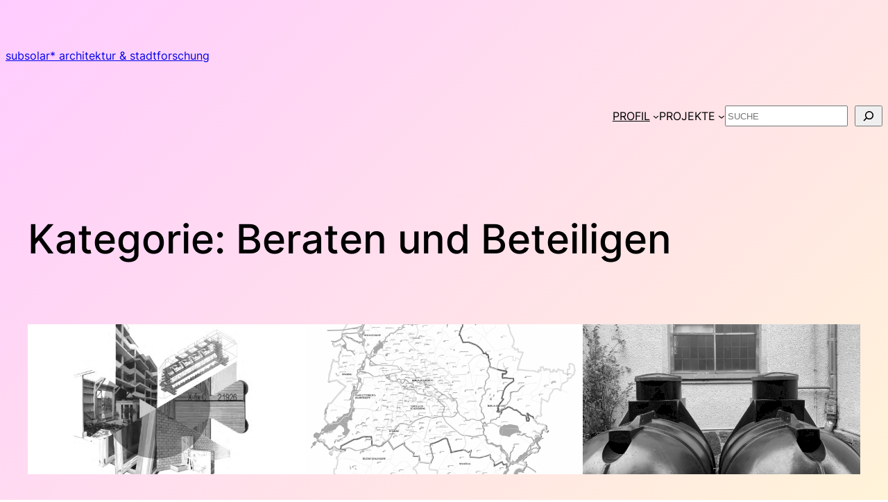

--- FILE ---
content_type: text/html; charset=UTF-8
request_url: https://www.subsolar.net/blog/category/auswork/
body_size: 22825
content:
<!DOCTYPE html>
<html lang="de">
<head>
	<meta charset="UTF-8" />
	<meta name="viewport" content="width=device-width, initial-scale=1" />
<meta name='robots' content='max-image-preview:large' />
<title>Beraten und Beteiligen &#8211; subsolar* architektur &amp; stadtforschung</title>
<link rel='dns-prefetch' href='//www.subsolar.net' />
<link rel="alternate" type="application/rss+xml" title="subsolar* architektur &amp; stadtforschung &raquo; Feed" href="https://www.subsolar.net/feed/" />
<link rel="alternate" type="application/rss+xml" title="subsolar* architektur &amp; stadtforschung &raquo; Kommentar-Feed" href="https://www.subsolar.net/comments/feed/" />
<link rel="alternate" type="application/rss+xml" title="subsolar* architektur &amp; stadtforschung &raquo; Beraten und Beteiligen Kategorie-Feed" href="https://www.subsolar.net/blog/category/auswork/feed/" />
<style id='wp-img-auto-sizes-contain-inline-css'>
img:is([sizes=auto i],[sizes^="auto," i]){contain-intrinsic-size:3000px 1500px}
/*# sourceURL=wp-img-auto-sizes-contain-inline-css */
</style>
<style id='wp-block-site-title-inline-css'>
.wp-block-site-title{box-sizing:border-box}.wp-block-site-title :where(a){color:inherit;font-family:inherit;font-size:inherit;font-style:inherit;font-weight:inherit;letter-spacing:inherit;line-height:inherit;text-decoration:inherit}
/*# sourceURL=https://www.subsolar.net/wp-includes/blocks/site-title/style.min.css */
</style>
<style id='wp-block-group-inline-css'>
.wp-block-group{box-sizing:border-box}:where(.wp-block-group.wp-block-group-is-layout-constrained){position:relative}
/*# sourceURL=https://www.subsolar.net/wp-includes/blocks/group/style.min.css */
</style>
<style id='wp-block-navigation-link-inline-css'>
.wp-block-navigation .wp-block-navigation-item__label{overflow-wrap:break-word}.wp-block-navigation .wp-block-navigation-item__description{display:none}.link-ui-tools{outline:1px solid #f0f0f0;padding:8px}.link-ui-block-inserter{padding-top:8px}.link-ui-block-inserter__back{margin-left:8px;text-transform:uppercase}
/*# sourceURL=https://www.subsolar.net/wp-includes/blocks/navigation-link/style.min.css */
</style>
<style id='wp-block-search-inline-css'>
.wp-block-search__button{margin-left:10px;word-break:normal}.wp-block-search__button.has-icon{line-height:0}.wp-block-search__button svg{height:1.25em;min-height:24px;min-width:24px;width:1.25em;fill:currentColor;vertical-align:text-bottom}:where(.wp-block-search__button){border:1px solid #ccc;padding:6px 10px}.wp-block-search__inside-wrapper{display:flex;flex:auto;flex-wrap:nowrap;max-width:100%}.wp-block-search__label{width:100%}.wp-block-search.wp-block-search__button-only .wp-block-search__button{box-sizing:border-box;display:flex;flex-shrink:0;justify-content:center;margin-left:0;max-width:100%}.wp-block-search.wp-block-search__button-only .wp-block-search__inside-wrapper{min-width:0!important;transition-property:width}.wp-block-search.wp-block-search__button-only .wp-block-search__input{flex-basis:100%;transition-duration:.3s}.wp-block-search.wp-block-search__button-only.wp-block-search__searchfield-hidden,.wp-block-search.wp-block-search__button-only.wp-block-search__searchfield-hidden .wp-block-search__inside-wrapper{overflow:hidden}.wp-block-search.wp-block-search__button-only.wp-block-search__searchfield-hidden .wp-block-search__input{border-left-width:0!important;border-right-width:0!important;flex-basis:0;flex-grow:0;margin:0;min-width:0!important;padding-left:0!important;padding-right:0!important;width:0!important}:where(.wp-block-search__input){appearance:none;border:1px solid #949494;flex-grow:1;font-family:inherit;font-size:inherit;font-style:inherit;font-weight:inherit;letter-spacing:inherit;line-height:inherit;margin-left:0;margin-right:0;min-width:3rem;padding:8px;text-decoration:unset!important;text-transform:inherit}:where(.wp-block-search__button-inside .wp-block-search__inside-wrapper){background-color:#fff;border:1px solid #949494;box-sizing:border-box;padding:4px}:where(.wp-block-search__button-inside .wp-block-search__inside-wrapper) .wp-block-search__input{border:none;border-radius:0;padding:0 4px}:where(.wp-block-search__button-inside .wp-block-search__inside-wrapper) .wp-block-search__input:focus{outline:none}:where(.wp-block-search__button-inside .wp-block-search__inside-wrapper) :where(.wp-block-search__button){padding:4px 8px}.wp-block-search.aligncenter .wp-block-search__inside-wrapper{margin:auto}.wp-block[data-align=right] .wp-block-search.wp-block-search__button-only .wp-block-search__inside-wrapper{float:right}
/*# sourceURL=https://www.subsolar.net/wp-includes/blocks/search/style.min.css */
</style>
<style id='wp-block-navigation-inline-css'>
.wp-block-navigation{position:relative}.wp-block-navigation ul{margin-bottom:0;margin-left:0;margin-top:0;padding-left:0}.wp-block-navigation ul,.wp-block-navigation ul li{list-style:none;padding:0}.wp-block-navigation .wp-block-navigation-item{align-items:center;background-color:inherit;display:flex;position:relative}.wp-block-navigation .wp-block-navigation-item .wp-block-navigation__submenu-container:empty{display:none}.wp-block-navigation .wp-block-navigation-item__content{display:block;z-index:1}.wp-block-navigation .wp-block-navigation-item__content.wp-block-navigation-item__content{color:inherit}.wp-block-navigation.has-text-decoration-underline .wp-block-navigation-item__content,.wp-block-navigation.has-text-decoration-underline .wp-block-navigation-item__content:active,.wp-block-navigation.has-text-decoration-underline .wp-block-navigation-item__content:focus{text-decoration:underline}.wp-block-navigation.has-text-decoration-line-through .wp-block-navigation-item__content,.wp-block-navigation.has-text-decoration-line-through .wp-block-navigation-item__content:active,.wp-block-navigation.has-text-decoration-line-through .wp-block-navigation-item__content:focus{text-decoration:line-through}.wp-block-navigation :where(a),.wp-block-navigation :where(a:active),.wp-block-navigation :where(a:focus){text-decoration:none}.wp-block-navigation .wp-block-navigation__submenu-icon{align-self:center;background-color:inherit;border:none;color:currentColor;display:inline-block;font-size:inherit;height:.6em;line-height:0;margin-left:.25em;padding:0;width:.6em}.wp-block-navigation .wp-block-navigation__submenu-icon svg{display:inline-block;stroke:currentColor;height:inherit;margin-top:.075em;width:inherit}.wp-block-navigation{--navigation-layout-justification-setting:flex-start;--navigation-layout-direction:row;--navigation-layout-wrap:wrap;--navigation-layout-justify:flex-start;--navigation-layout-align:center}.wp-block-navigation.is-vertical{--navigation-layout-direction:column;--navigation-layout-justify:initial;--navigation-layout-align:flex-start}.wp-block-navigation.no-wrap{--navigation-layout-wrap:nowrap}.wp-block-navigation.items-justified-center{--navigation-layout-justification-setting:center;--navigation-layout-justify:center}.wp-block-navigation.items-justified-center.is-vertical{--navigation-layout-align:center}.wp-block-navigation.items-justified-right{--navigation-layout-justification-setting:flex-end;--navigation-layout-justify:flex-end}.wp-block-navigation.items-justified-right.is-vertical{--navigation-layout-align:flex-end}.wp-block-navigation.items-justified-space-between{--navigation-layout-justification-setting:space-between;--navigation-layout-justify:space-between}.wp-block-navigation .has-child .wp-block-navigation__submenu-container{align-items:normal;background-color:inherit;color:inherit;display:flex;flex-direction:column;opacity:0;position:absolute;z-index:2}@media not (prefers-reduced-motion){.wp-block-navigation .has-child .wp-block-navigation__submenu-container{transition:opacity .1s linear}}.wp-block-navigation .has-child .wp-block-navigation__submenu-container{height:0;overflow:hidden;visibility:hidden;width:0}.wp-block-navigation .has-child .wp-block-navigation__submenu-container>.wp-block-navigation-item>.wp-block-navigation-item__content{display:flex;flex-grow:1;padding:.5em 1em}.wp-block-navigation .has-child .wp-block-navigation__submenu-container>.wp-block-navigation-item>.wp-block-navigation-item__content .wp-block-navigation__submenu-icon{margin-left:auto;margin-right:0}.wp-block-navigation .has-child .wp-block-navigation__submenu-container .wp-block-navigation-item__content{margin:0}.wp-block-navigation .has-child .wp-block-navigation__submenu-container{left:-1px;top:100%}@media (min-width:782px){.wp-block-navigation .has-child .wp-block-navigation__submenu-container .wp-block-navigation__submenu-container{left:100%;top:-1px}.wp-block-navigation .has-child .wp-block-navigation__submenu-container .wp-block-navigation__submenu-container:before{background:#0000;content:"";display:block;height:100%;position:absolute;right:100%;width:.5em}.wp-block-navigation .has-child .wp-block-navigation__submenu-container .wp-block-navigation__submenu-icon{margin-right:.25em}.wp-block-navigation .has-child .wp-block-navigation__submenu-container .wp-block-navigation__submenu-icon svg{transform:rotate(-90deg)}}.wp-block-navigation .has-child .wp-block-navigation-submenu__toggle[aria-expanded=true]~.wp-block-navigation__submenu-container,.wp-block-navigation .has-child:not(.open-on-click):hover>.wp-block-navigation__submenu-container,.wp-block-navigation .has-child:not(.open-on-click):not(.open-on-hover-click):focus-within>.wp-block-navigation__submenu-container{height:auto;min-width:200px;opacity:1;overflow:visible;visibility:visible;width:auto}.wp-block-navigation.has-background .has-child .wp-block-navigation__submenu-container{left:0;top:100%}@media (min-width:782px){.wp-block-navigation.has-background .has-child .wp-block-navigation__submenu-container .wp-block-navigation__submenu-container{left:100%;top:0}}.wp-block-navigation-submenu{display:flex;position:relative}.wp-block-navigation-submenu .wp-block-navigation__submenu-icon svg{stroke:currentColor}button.wp-block-navigation-item__content{background-color:initial;border:none;color:currentColor;font-family:inherit;font-size:inherit;font-style:inherit;font-weight:inherit;letter-spacing:inherit;line-height:inherit;text-align:left;text-transform:inherit}.wp-block-navigation-submenu__toggle{cursor:pointer}.wp-block-navigation-submenu__toggle[aria-expanded=true]+.wp-block-navigation__submenu-icon>svg,.wp-block-navigation-submenu__toggle[aria-expanded=true]>svg{transform:rotate(180deg)}.wp-block-navigation-item.open-on-click .wp-block-navigation-submenu__toggle{padding-left:0;padding-right:.85em}.wp-block-navigation-item.open-on-click .wp-block-navigation-submenu__toggle+.wp-block-navigation__submenu-icon{margin-left:-.6em;pointer-events:none}.wp-block-navigation-item.open-on-click button.wp-block-navigation-item__content:not(.wp-block-navigation-submenu__toggle){padding:0}.wp-block-navigation .wp-block-page-list,.wp-block-navigation__container,.wp-block-navigation__responsive-close,.wp-block-navigation__responsive-container,.wp-block-navigation__responsive-container-content,.wp-block-navigation__responsive-dialog{gap:inherit}:where(.wp-block-navigation.has-background .wp-block-navigation-item a:not(.wp-element-button)),:where(.wp-block-navigation.has-background .wp-block-navigation-submenu a:not(.wp-element-button)){padding:.5em 1em}:where(.wp-block-navigation .wp-block-navigation__submenu-container .wp-block-navigation-item a:not(.wp-element-button)),:where(.wp-block-navigation .wp-block-navigation__submenu-container .wp-block-navigation-submenu a:not(.wp-element-button)),:where(.wp-block-navigation .wp-block-navigation__submenu-container .wp-block-navigation-submenu button.wp-block-navigation-item__content),:where(.wp-block-navigation .wp-block-navigation__submenu-container .wp-block-pages-list__item button.wp-block-navigation-item__content){padding:.5em 1em}.wp-block-navigation.items-justified-right .wp-block-navigation__container .has-child .wp-block-navigation__submenu-container,.wp-block-navigation.items-justified-right .wp-block-page-list>.has-child .wp-block-navigation__submenu-container,.wp-block-navigation.items-justified-space-between .wp-block-page-list>.has-child:last-child .wp-block-navigation__submenu-container,.wp-block-navigation.items-justified-space-between>.wp-block-navigation__container>.has-child:last-child .wp-block-navigation__submenu-container{left:auto;right:0}.wp-block-navigation.items-justified-right .wp-block-navigation__container .has-child .wp-block-navigation__submenu-container .wp-block-navigation__submenu-container,.wp-block-navigation.items-justified-right .wp-block-page-list>.has-child .wp-block-navigation__submenu-container .wp-block-navigation__submenu-container,.wp-block-navigation.items-justified-space-between .wp-block-page-list>.has-child:last-child .wp-block-navigation__submenu-container .wp-block-navigation__submenu-container,.wp-block-navigation.items-justified-space-between>.wp-block-navigation__container>.has-child:last-child .wp-block-navigation__submenu-container .wp-block-navigation__submenu-container{left:-1px;right:-1px}@media (min-width:782px){.wp-block-navigation.items-justified-right .wp-block-navigation__container .has-child .wp-block-navigation__submenu-container .wp-block-navigation__submenu-container,.wp-block-navigation.items-justified-right .wp-block-page-list>.has-child .wp-block-navigation__submenu-container .wp-block-navigation__submenu-container,.wp-block-navigation.items-justified-space-between .wp-block-page-list>.has-child:last-child .wp-block-navigation__submenu-container .wp-block-navigation__submenu-container,.wp-block-navigation.items-justified-space-between>.wp-block-navigation__container>.has-child:last-child .wp-block-navigation__submenu-container .wp-block-navigation__submenu-container{left:auto;right:100%}}.wp-block-navigation:not(.has-background) .wp-block-navigation__submenu-container{background-color:#fff;border:1px solid #00000026}.wp-block-navigation.has-background .wp-block-navigation__submenu-container{background-color:inherit}.wp-block-navigation:not(.has-text-color) .wp-block-navigation__submenu-container{color:#000}.wp-block-navigation__container{align-items:var(--navigation-layout-align,initial);display:flex;flex-direction:var(--navigation-layout-direction,initial);flex-wrap:var(--navigation-layout-wrap,wrap);justify-content:var(--navigation-layout-justify,initial);list-style:none;margin:0;padding-left:0}.wp-block-navigation__container .is-responsive{display:none}.wp-block-navigation__container:only-child,.wp-block-page-list:only-child{flex-grow:1}@keyframes overlay-menu__fade-in-animation{0%{opacity:0;transform:translateY(.5em)}to{opacity:1;transform:translateY(0)}}.wp-block-navigation__responsive-container{bottom:0;display:none;left:0;position:fixed;right:0;top:0}.wp-block-navigation__responsive-container :where(.wp-block-navigation-item a){color:inherit}.wp-block-navigation__responsive-container .wp-block-navigation__responsive-container-content{align-items:var(--navigation-layout-align,initial);display:flex;flex-direction:var(--navigation-layout-direction,initial);flex-wrap:var(--navigation-layout-wrap,wrap);justify-content:var(--navigation-layout-justify,initial)}.wp-block-navigation__responsive-container:not(.is-menu-open.is-menu-open){background-color:inherit!important;color:inherit!important}.wp-block-navigation__responsive-container.is-menu-open{background-color:inherit;display:flex;flex-direction:column}@media not (prefers-reduced-motion){.wp-block-navigation__responsive-container.is-menu-open{animation:overlay-menu__fade-in-animation .1s ease-out;animation-fill-mode:forwards}}.wp-block-navigation__responsive-container.is-menu-open{overflow:auto;padding:clamp(1rem,var(--wp--style--root--padding-top),20rem) clamp(1rem,var(--wp--style--root--padding-right),20rem) clamp(1rem,var(--wp--style--root--padding-bottom),20rem) clamp(1rem,var(--wp--style--root--padding-left),20rem);z-index:100000}.wp-block-navigation__responsive-container.is-menu-open .wp-block-navigation__responsive-container-content{align-items:var(--navigation-layout-justification-setting,inherit);display:flex;flex-direction:column;flex-wrap:nowrap;overflow:visible;padding-top:calc(2rem + 24px)}.wp-block-navigation__responsive-container.is-menu-open .wp-block-navigation__responsive-container-content,.wp-block-navigation__responsive-container.is-menu-open .wp-block-navigation__responsive-container-content .wp-block-navigation__container,.wp-block-navigation__responsive-container.is-menu-open .wp-block-navigation__responsive-container-content .wp-block-page-list{justify-content:flex-start}.wp-block-navigation__responsive-container.is-menu-open .wp-block-navigation__responsive-container-content .wp-block-navigation__submenu-icon{display:none}.wp-block-navigation__responsive-container.is-menu-open .wp-block-navigation__responsive-container-content .has-child .wp-block-navigation__submenu-container{border:none;height:auto;min-width:200px;opacity:1;overflow:initial;padding-left:2rem;padding-right:2rem;position:static;visibility:visible;width:auto}.wp-block-navigation__responsive-container.is-menu-open .wp-block-navigation__responsive-container-content .wp-block-navigation__container,.wp-block-navigation__responsive-container.is-menu-open .wp-block-navigation__responsive-container-content .wp-block-navigation__submenu-container{gap:inherit}.wp-block-navigation__responsive-container.is-menu-open .wp-block-navigation__responsive-container-content .wp-block-navigation__submenu-container{padding-top:var(--wp--style--block-gap,2em)}.wp-block-navigation__responsive-container.is-menu-open .wp-block-navigation__responsive-container-content .wp-block-navigation-item__content{padding:0}.wp-block-navigation__responsive-container.is-menu-open .wp-block-navigation__responsive-container-content .wp-block-navigation-item,.wp-block-navigation__responsive-container.is-menu-open .wp-block-navigation__responsive-container-content .wp-block-navigation__container,.wp-block-navigation__responsive-container.is-menu-open .wp-block-navigation__responsive-container-content .wp-block-page-list{align-items:var(--navigation-layout-justification-setting,initial);display:flex;flex-direction:column}.wp-block-navigation__responsive-container.is-menu-open .wp-block-navigation-item,.wp-block-navigation__responsive-container.is-menu-open .wp-block-navigation-item .wp-block-navigation__submenu-container,.wp-block-navigation__responsive-container.is-menu-open .wp-block-navigation__container,.wp-block-navigation__responsive-container.is-menu-open .wp-block-page-list{background:#0000!important;color:inherit!important}.wp-block-navigation__responsive-container.is-menu-open .wp-block-navigation__submenu-container.wp-block-navigation__submenu-container.wp-block-navigation__submenu-container.wp-block-navigation__submenu-container{left:auto;right:auto}@media (min-width:600px){.wp-block-navigation__responsive-container:not(.hidden-by-default):not(.is-menu-open){background-color:inherit;display:block;position:relative;width:100%;z-index:auto}.wp-block-navigation__responsive-container:not(.hidden-by-default):not(.is-menu-open) .wp-block-navigation__responsive-container-close{display:none}.wp-block-navigation__responsive-container.is-menu-open .wp-block-navigation__submenu-container.wp-block-navigation__submenu-container.wp-block-navigation__submenu-container.wp-block-navigation__submenu-container{left:0}}.wp-block-navigation:not(.has-background) .wp-block-navigation__responsive-container.is-menu-open{background-color:#fff}.wp-block-navigation:not(.has-text-color) .wp-block-navigation__responsive-container.is-menu-open{color:#000}.wp-block-navigation__toggle_button_label{font-size:1rem;font-weight:700}.wp-block-navigation__responsive-container-close,.wp-block-navigation__responsive-container-open{background:#0000;border:none;color:currentColor;cursor:pointer;margin:0;padding:0;text-transform:inherit;vertical-align:middle}.wp-block-navigation__responsive-container-close svg,.wp-block-navigation__responsive-container-open svg{fill:currentColor;display:block;height:24px;pointer-events:none;width:24px}.wp-block-navigation__responsive-container-open{display:flex}.wp-block-navigation__responsive-container-open.wp-block-navigation__responsive-container-open.wp-block-navigation__responsive-container-open{font-family:inherit;font-size:inherit;font-weight:inherit}@media (min-width:600px){.wp-block-navigation__responsive-container-open:not(.always-shown){display:none}}.wp-block-navigation__responsive-container-close{position:absolute;right:0;top:0;z-index:2}.wp-block-navigation__responsive-container-close.wp-block-navigation__responsive-container-close.wp-block-navigation__responsive-container-close{font-family:inherit;font-size:inherit;font-weight:inherit}.wp-block-navigation__responsive-close{width:100%}.has-modal-open .wp-block-navigation__responsive-close{margin-left:auto;margin-right:auto;max-width:var(--wp--style--global--wide-size,100%)}.wp-block-navigation__responsive-close:focus{outline:none}.is-menu-open .wp-block-navigation__responsive-close,.is-menu-open .wp-block-navigation__responsive-container-content,.is-menu-open .wp-block-navigation__responsive-dialog{box-sizing:border-box}.wp-block-navigation__responsive-dialog{position:relative}.has-modal-open .admin-bar .is-menu-open .wp-block-navigation__responsive-dialog{margin-top:46px}@media (min-width:782px){.has-modal-open .admin-bar .is-menu-open .wp-block-navigation__responsive-dialog{margin-top:32px}}html.has-modal-open{overflow:hidden}
/*# sourceURL=https://www.subsolar.net/wp-includes/blocks/navigation/style.min.css */
</style>
<style id='wp-block-query-title-inline-css'>
.wp-block-query-title{box-sizing:border-box}
/*# sourceURL=https://www.subsolar.net/wp-includes/blocks/query-title/style.min.css */
</style>
<style id='wp-block-post-featured-image-inline-css'>
.wp-block-post-featured-image{margin-left:0;margin-right:0}.wp-block-post-featured-image a{display:block;height:100%}.wp-block-post-featured-image :where(img){box-sizing:border-box;height:auto;max-width:100%;vertical-align:bottom;width:100%}.wp-block-post-featured-image.alignfull img,.wp-block-post-featured-image.alignwide img{width:100%}.wp-block-post-featured-image .wp-block-post-featured-image__overlay.has-background-dim{background-color:#000;inset:0;position:absolute}.wp-block-post-featured-image{position:relative}.wp-block-post-featured-image .wp-block-post-featured-image__overlay.has-background-gradient{background-color:initial}.wp-block-post-featured-image .wp-block-post-featured-image__overlay.has-background-dim-0{opacity:0}.wp-block-post-featured-image .wp-block-post-featured-image__overlay.has-background-dim-10{opacity:.1}.wp-block-post-featured-image .wp-block-post-featured-image__overlay.has-background-dim-20{opacity:.2}.wp-block-post-featured-image .wp-block-post-featured-image__overlay.has-background-dim-30{opacity:.3}.wp-block-post-featured-image .wp-block-post-featured-image__overlay.has-background-dim-40{opacity:.4}.wp-block-post-featured-image .wp-block-post-featured-image__overlay.has-background-dim-50{opacity:.5}.wp-block-post-featured-image .wp-block-post-featured-image__overlay.has-background-dim-60{opacity:.6}.wp-block-post-featured-image .wp-block-post-featured-image__overlay.has-background-dim-70{opacity:.7}.wp-block-post-featured-image .wp-block-post-featured-image__overlay.has-background-dim-80{opacity:.8}.wp-block-post-featured-image .wp-block-post-featured-image__overlay.has-background-dim-90{opacity:.9}.wp-block-post-featured-image .wp-block-post-featured-image__overlay.has-background-dim-100{opacity:1}.wp-block-post-featured-image:where(.alignleft,.alignright){width:100%}
/*# sourceURL=https://www.subsolar.net/wp-includes/blocks/post-featured-image/style.min.css */
</style>
<style id='wp-block-post-title-inline-css'>
.wp-block-post-title{box-sizing:border-box;word-break:break-word}.wp-block-post-title :where(a){display:inline-block;font-family:inherit;font-size:inherit;font-style:inherit;font-weight:inherit;letter-spacing:inherit;line-height:inherit;text-decoration:inherit}
/*# sourceURL=https://www.subsolar.net/wp-includes/blocks/post-title/style.min.css */
</style>
<style id='wp-block-paragraph-inline-css'>
.is-small-text{font-size:.875em}.is-regular-text{font-size:1em}.is-large-text{font-size:2.25em}.is-larger-text{font-size:3em}.has-drop-cap:not(:focus):first-letter{float:left;font-size:8.4em;font-style:normal;font-weight:100;line-height:.68;margin:.05em .1em 0 0;text-transform:uppercase}body.rtl .has-drop-cap:not(:focus):first-letter{float:none;margin-left:.1em}p.has-drop-cap.has-background{overflow:hidden}:root :where(p.has-background){padding:1.25em 2.375em}:where(p.has-text-color:not(.has-link-color)) a{color:inherit}p.has-text-align-left[style*="writing-mode:vertical-lr"],p.has-text-align-right[style*="writing-mode:vertical-rl"]{rotate:180deg}
/*# sourceURL=https://www.subsolar.net/wp-includes/blocks/paragraph/style.min.css */
</style>
<style id='wp-block-post-excerpt-inline-css'>
:where(.wp-block-post-excerpt){box-sizing:border-box;margin-bottom:var(--wp--style--block-gap);margin-top:var(--wp--style--block-gap)}.wp-block-post-excerpt__excerpt{margin-bottom:0;margin-top:0}.wp-block-post-excerpt__more-text{margin-bottom:0;margin-top:var(--wp--style--block-gap)}.wp-block-post-excerpt__more-link{display:inline-block}
/*# sourceURL=https://www.subsolar.net/wp-includes/blocks/post-excerpt/style.min.css */
</style>
<style id='wp-block-post-date-inline-css'>
.wp-block-post-date{box-sizing:border-box}
/*# sourceURL=https://www.subsolar.net/wp-includes/blocks/post-date/style.min.css */
</style>
<style id='wp-block-spacer-inline-css'>
.wp-block-spacer{clear:both}
/*# sourceURL=https://www.subsolar.net/wp-includes/blocks/spacer/style.min.css */
</style>
<style id='wp-block-heading-inline-css'>
h1:where(.wp-block-heading).has-background,h2:where(.wp-block-heading).has-background,h3:where(.wp-block-heading).has-background,h4:where(.wp-block-heading).has-background,h5:where(.wp-block-heading).has-background,h6:where(.wp-block-heading).has-background{padding:1.25em 2.375em}h1.has-text-align-left[style*=writing-mode]:where([style*=vertical-lr]),h1.has-text-align-right[style*=writing-mode]:where([style*=vertical-rl]),h2.has-text-align-left[style*=writing-mode]:where([style*=vertical-lr]),h2.has-text-align-right[style*=writing-mode]:where([style*=vertical-rl]),h3.has-text-align-left[style*=writing-mode]:where([style*=vertical-lr]),h3.has-text-align-right[style*=writing-mode]:where([style*=vertical-rl]),h4.has-text-align-left[style*=writing-mode]:where([style*=vertical-lr]),h4.has-text-align-right[style*=writing-mode]:where([style*=vertical-rl]),h5.has-text-align-left[style*=writing-mode]:where([style*=vertical-lr]),h5.has-text-align-right[style*=writing-mode]:where([style*=vertical-rl]),h6.has-text-align-left[style*=writing-mode]:where([style*=vertical-lr]),h6.has-text-align-right[style*=writing-mode]:where([style*=vertical-rl]){rotate:180deg}
/*# sourceURL=https://www.subsolar.net/wp-includes/blocks/heading/style.min.css */
</style>
<style id='wp-block-post-template-inline-css'>
.wp-block-post-template{box-sizing:border-box;list-style:none;margin-bottom:0;margin-top:0;max-width:100%;padding:0}.wp-block-post-template.is-flex-container{display:flex;flex-direction:row;flex-wrap:wrap;gap:1.25em}.wp-block-post-template.is-flex-container>li{margin:0;width:100%}@media (min-width:600px){.wp-block-post-template.is-flex-container.is-flex-container.columns-2>li{width:calc(50% - .625em)}.wp-block-post-template.is-flex-container.is-flex-container.columns-3>li{width:calc(33.33333% - .83333em)}.wp-block-post-template.is-flex-container.is-flex-container.columns-4>li{width:calc(25% - .9375em)}.wp-block-post-template.is-flex-container.is-flex-container.columns-5>li{width:calc(20% - 1em)}.wp-block-post-template.is-flex-container.is-flex-container.columns-6>li{width:calc(16.66667% - 1.04167em)}}@media (max-width:600px){.wp-block-post-template-is-layout-grid.wp-block-post-template-is-layout-grid.wp-block-post-template-is-layout-grid.wp-block-post-template-is-layout-grid{grid-template-columns:1fr}}.wp-block-post-template-is-layout-constrained>li>.alignright,.wp-block-post-template-is-layout-flow>li>.alignright{float:right;margin-inline-end:0;margin-inline-start:2em}.wp-block-post-template-is-layout-constrained>li>.alignleft,.wp-block-post-template-is-layout-flow>li>.alignleft{float:left;margin-inline-end:2em;margin-inline-start:0}.wp-block-post-template-is-layout-constrained>li>.aligncenter,.wp-block-post-template-is-layout-flow>li>.aligncenter{margin-inline-end:auto;margin-inline-start:auto}
/*# sourceURL=https://www.subsolar.net/wp-includes/blocks/post-template/style.min.css */
</style>
<style id='wp-block-query-pagination-inline-css'>
.wp-block-query-pagination.is-content-justification-space-between>.wp-block-query-pagination-next:last-of-type{margin-inline-start:auto}.wp-block-query-pagination.is-content-justification-space-between>.wp-block-query-pagination-previous:first-child{margin-inline-end:auto}.wp-block-query-pagination .wp-block-query-pagination-previous-arrow{display:inline-block;margin-right:1ch}.wp-block-query-pagination .wp-block-query-pagination-previous-arrow:not(.is-arrow-chevron){transform:scaleX(1)}.wp-block-query-pagination .wp-block-query-pagination-next-arrow{display:inline-block;margin-left:1ch}.wp-block-query-pagination .wp-block-query-pagination-next-arrow:not(.is-arrow-chevron){transform:scaleX(1)}.wp-block-query-pagination.aligncenter{justify-content:center}
/*# sourceURL=https://www.subsolar.net/wp-includes/blocks/query-pagination/style.min.css */
</style>
<style id='wp-emoji-styles-inline-css'>

	img.wp-smiley, img.emoji {
		display: inline !important;
		border: none !important;
		box-shadow: none !important;
		height: 1em !important;
		width: 1em !important;
		margin: 0 0.07em !important;
		vertical-align: -0.1em !important;
		background: none !important;
		padding: 0 !important;
	}
/*# sourceURL=wp-emoji-styles-inline-css */
</style>
<style id='wp-block-library-inline-css'>
:root{--wp-block-synced-color:#7a00df;--wp-block-synced-color--rgb:122,0,223;--wp-bound-block-color:var(--wp-block-synced-color);--wp-editor-canvas-background:#ddd;--wp-admin-theme-color:#007cba;--wp-admin-theme-color--rgb:0,124,186;--wp-admin-theme-color-darker-10:#006ba1;--wp-admin-theme-color-darker-10--rgb:0,107,160.5;--wp-admin-theme-color-darker-20:#005a87;--wp-admin-theme-color-darker-20--rgb:0,90,135;--wp-admin-border-width-focus:2px}@media (min-resolution:192dpi){:root{--wp-admin-border-width-focus:1.5px}}.wp-element-button{cursor:pointer}:root .has-very-light-gray-background-color{background-color:#eee}:root .has-very-dark-gray-background-color{background-color:#313131}:root .has-very-light-gray-color{color:#eee}:root .has-very-dark-gray-color{color:#313131}:root .has-vivid-green-cyan-to-vivid-cyan-blue-gradient-background{background:linear-gradient(135deg,#00d084,#0693e3)}:root .has-purple-crush-gradient-background{background:linear-gradient(135deg,#34e2e4,#4721fb 50%,#ab1dfe)}:root .has-hazy-dawn-gradient-background{background:linear-gradient(135deg,#faaca8,#dad0ec)}:root .has-subdued-olive-gradient-background{background:linear-gradient(135deg,#fafae1,#67a671)}:root .has-atomic-cream-gradient-background{background:linear-gradient(135deg,#fdd79a,#004a59)}:root .has-nightshade-gradient-background{background:linear-gradient(135deg,#330968,#31cdcf)}:root .has-midnight-gradient-background{background:linear-gradient(135deg,#020381,#2874fc)}:root{--wp--preset--font-size--normal:16px;--wp--preset--font-size--huge:42px}.has-regular-font-size{font-size:1em}.has-larger-font-size{font-size:2.625em}.has-normal-font-size{font-size:var(--wp--preset--font-size--normal)}.has-huge-font-size{font-size:var(--wp--preset--font-size--huge)}.has-text-align-center{text-align:center}.has-text-align-left{text-align:left}.has-text-align-right{text-align:right}.has-fit-text{white-space:nowrap!important}#end-resizable-editor-section{display:none}.aligncenter{clear:both}.items-justified-left{justify-content:flex-start}.items-justified-center{justify-content:center}.items-justified-right{justify-content:flex-end}.items-justified-space-between{justify-content:space-between}.screen-reader-text{border:0;clip-path:inset(50%);height:1px;margin:-1px;overflow:hidden;padding:0;position:absolute;width:1px;word-wrap:normal!important}.screen-reader-text:focus{background-color:#ddd;clip-path:none;color:#444;display:block;font-size:1em;height:auto;left:5px;line-height:normal;padding:15px 23px 14px;text-decoration:none;top:5px;width:auto;z-index:100000}html :where(.has-border-color){border-style:solid}html :where([style*=border-top-color]){border-top-style:solid}html :where([style*=border-right-color]){border-right-style:solid}html :where([style*=border-bottom-color]){border-bottom-style:solid}html :where([style*=border-left-color]){border-left-style:solid}html :where([style*=border-width]){border-style:solid}html :where([style*=border-top-width]){border-top-style:solid}html :where([style*=border-right-width]){border-right-style:solid}html :where([style*=border-bottom-width]){border-bottom-style:solid}html :where([style*=border-left-width]){border-left-style:solid}html :where(img[class*=wp-image-]){height:auto;max-width:100%}:where(figure){margin:0 0 1em}html :where(.is-position-sticky){--wp-admin--admin-bar--position-offset:var(--wp-admin--admin-bar--height,0px)}@media screen and (max-width:600px){html :where(.is-position-sticky){--wp-admin--admin-bar--position-offset:0px}}
/*# sourceURL=/wp-includes/css/dist/block-library/common.min.css */
</style>
<style id='global-styles-inline-css'>
:root{--wp--preset--aspect-ratio--square: 1;--wp--preset--aspect-ratio--4-3: 4/3;--wp--preset--aspect-ratio--3-4: 3/4;--wp--preset--aspect-ratio--3-2: 3/2;--wp--preset--aspect-ratio--2-3: 2/3;--wp--preset--aspect-ratio--16-9: 16/9;--wp--preset--aspect-ratio--9-16: 9/16;--wp--preset--color--black: #000000;--wp--preset--color--cyan-bluish-gray: #abb8c3;--wp--preset--color--white: #ffffff;--wp--preset--color--pale-pink: #f78da7;--wp--preset--color--vivid-red: #cf2e2e;--wp--preset--color--luminous-vivid-orange: #ff6900;--wp--preset--color--luminous-vivid-amber: #fcb900;--wp--preset--color--light-green-cyan: #7bdcb5;--wp--preset--color--vivid-green-cyan: #00d084;--wp--preset--color--pale-cyan-blue: #8ed1fc;--wp--preset--color--vivid-cyan-blue: #0693e3;--wp--preset--color--vivid-purple: #9b51e0;--wp--preset--color--base: #FFFFFF;--wp--preset--color--contrast: #000000;--wp--preset--color--primary: #FFCCFF;--wp--preset--color--secondary: #FFFFCC;--wp--preset--color--tertiary: #CCFFFF;--wp--preset--gradient--vivid-cyan-blue-to-vivid-purple: linear-gradient(135deg,rgb(6,147,227) 0%,rgb(155,81,224) 100%);--wp--preset--gradient--light-green-cyan-to-vivid-green-cyan: linear-gradient(135deg,rgb(122,220,180) 0%,rgb(0,208,130) 100%);--wp--preset--gradient--luminous-vivid-amber-to-luminous-vivid-orange: linear-gradient(135deg,rgb(252,185,0) 0%,rgb(255,105,0) 100%);--wp--preset--gradient--luminous-vivid-orange-to-vivid-red: linear-gradient(135deg,rgb(255,105,0) 0%,rgb(207,46,46) 100%);--wp--preset--gradient--very-light-gray-to-cyan-bluish-gray: linear-gradient(135deg,rgb(238,238,238) 0%,rgb(169,184,195) 100%);--wp--preset--gradient--cool-to-warm-spectrum: linear-gradient(135deg,rgb(74,234,220) 0%,rgb(151,120,209) 20%,rgb(207,42,186) 40%,rgb(238,44,130) 60%,rgb(251,105,98) 80%,rgb(254,248,76) 100%);--wp--preset--gradient--blush-light-purple: linear-gradient(135deg,rgb(255,206,236) 0%,rgb(152,150,240) 100%);--wp--preset--gradient--blush-bordeaux: linear-gradient(135deg,rgb(254,205,165) 0%,rgb(254,45,45) 50%,rgb(107,0,62) 100%);--wp--preset--gradient--luminous-dusk: linear-gradient(135deg,rgb(255,203,112) 0%,rgb(199,81,192) 50%,rgb(65,88,208) 100%);--wp--preset--gradient--pale-ocean: linear-gradient(135deg,rgb(255,245,203) 0%,rgb(182,227,212) 50%,rgb(51,167,181) 100%);--wp--preset--gradient--electric-grass: linear-gradient(135deg,rgb(202,248,128) 0%,rgb(113,206,126) 100%);--wp--preset--gradient--midnight: linear-gradient(135deg,rgb(2,3,129) 0%,rgb(40,116,252) 100%);--wp--preset--gradient--primary-secondary-tertiary: linear-gradient(135deg, var(--wp--preset--color--primary) 0%, var(--wp--preset--color--secondary) 50%, var(--wp--preset--color--tertiary) 100%);--wp--preset--gradient--primary-secondary-tertiary-fixed: linear-gradient(135deg, var(--wp--preset--color--primary) 0%, var(--wp--preset--color--secondary) 50%, var(--wp--preset--color--tertiary) 100%) fixed;--wp--preset--gradient--tertiary-secondary-primary-fixed: linear-gradient(135deg, var(--wp--preset--color--tertiary) 0%, var(--wp--preset--color--secondary) 50%, var(--wp--preset--color--primary) 100%) fixed;--wp--preset--font-size--small: clamp(0.875rem, 0.875rem + ((1vw - 0.2rem) * 0.227), 1rem);--wp--preset--font-size--medium: clamp(1rem, 1rem + ((1vw - 0.2rem) * 0.227), 1.125rem);--wp--preset--font-size--large: clamp(1.5rem, 1.5rem + ((1vw - 0.2rem) * 0.455), 1.75rem);--wp--preset--font-size--x-large: clamp(2rem, 2rem + ((1vw - 0.2rem) * 0.455), 2.25rem);--wp--preset--font-size--x-small: 0.75rem;--wp--preset--font-size--xx-large: clamp(2.5rem, 2.5rem + ((1vw - 0.2rem) * 0.455), 2.75rem);--wp--preset--font-family--dm-sans: "DM Sans", sans-serif;--wp--preset--font-family--ibm-plex-mono: 'IBM Plex Mono', monospace;--wp--preset--font-family--inter: "Inter", sans-serif;--wp--preset--font-family--system-font: -apple-system,BlinkMacSystemFont,"Segoe UI",Roboto,Oxygen-Sans,Ubuntu,Cantarell,"Helvetica Neue",sans-serif;--wp--preset--font-family--source-serif-pro: "Source Serif Pro", serif;--wp--preset--spacing--20: 0.44rem;--wp--preset--spacing--30: clamp(1.5rem, 5vw, 2rem);--wp--preset--spacing--40: clamp(1.8rem, 1.8rem + ((1vw - 0.48rem) * 2.885), 3rem);--wp--preset--spacing--50: clamp(2.5rem, 8vw, 4.5rem);--wp--preset--spacing--60: clamp(3.75rem, 10vw, 7rem);--wp--preset--spacing--70: clamp(5rem, 5.25rem + ((1vw - 0.48rem) * 9.096), 8rem);--wp--preset--spacing--80: clamp(7rem, 14vw, 11rem);--wp--preset--shadow--natural: 6px 6px 9px rgba(0, 0, 0, 0.2);--wp--preset--shadow--deep: 12px 12px 50px rgba(0, 0, 0, 0.4);--wp--preset--shadow--sharp: 6px 6px 0px rgba(0, 0, 0, 0.2);--wp--preset--shadow--outlined: 6px 6px 0px -3px rgb(255, 255, 255), 6px 6px rgb(0, 0, 0);--wp--preset--shadow--crisp: 6px 6px 0px rgb(0, 0, 0);}:root { --wp--style--global--content-size: 650px;--wp--style--global--wide-size: 1200px; }:where(body) { margin: 0; }.wp-site-blocks { padding-top: var(--wp--style--root--padding-top); padding-bottom: var(--wp--style--root--padding-bottom); }.has-global-padding { padding-right: var(--wp--style--root--padding-right); padding-left: var(--wp--style--root--padding-left); }.has-global-padding > .alignfull { margin-right: calc(var(--wp--style--root--padding-right) * -1); margin-left: calc(var(--wp--style--root--padding-left) * -1); }.has-global-padding :where(:not(.alignfull.is-layout-flow) > .has-global-padding:not(.wp-block-block, .alignfull)) { padding-right: 0; padding-left: 0; }.has-global-padding :where(:not(.alignfull.is-layout-flow) > .has-global-padding:not(.wp-block-block, .alignfull)) > .alignfull { margin-left: 0; margin-right: 0; }.wp-site-blocks > .alignleft { float: left; margin-right: 2em; }.wp-site-blocks > .alignright { float: right; margin-left: 2em; }.wp-site-blocks > .aligncenter { justify-content: center; margin-left: auto; margin-right: auto; }:where(.wp-site-blocks) > * { margin-block-start: 1.5rem; margin-block-end: 0; }:where(.wp-site-blocks) > :first-child { margin-block-start: 0; }:where(.wp-site-blocks) > :last-child { margin-block-end: 0; }:root { --wp--style--block-gap: 1.5rem; }:root :where(.is-layout-flow) > :first-child{margin-block-start: 0;}:root :where(.is-layout-flow) > :last-child{margin-block-end: 0;}:root :where(.is-layout-flow) > *{margin-block-start: 1.5rem;margin-block-end: 0;}:root :where(.is-layout-constrained) > :first-child{margin-block-start: 0;}:root :where(.is-layout-constrained) > :last-child{margin-block-end: 0;}:root :where(.is-layout-constrained) > *{margin-block-start: 1.5rem;margin-block-end: 0;}:root :where(.is-layout-flex){gap: 1.5rem;}:root :where(.is-layout-grid){gap: 1.5rem;}.is-layout-flow > .alignleft{float: left;margin-inline-start: 0;margin-inline-end: 2em;}.is-layout-flow > .alignright{float: right;margin-inline-start: 2em;margin-inline-end: 0;}.is-layout-flow > .aligncenter{margin-left: auto !important;margin-right: auto !important;}.is-layout-constrained > .alignleft{float: left;margin-inline-start: 0;margin-inline-end: 2em;}.is-layout-constrained > .alignright{float: right;margin-inline-start: 2em;margin-inline-end: 0;}.is-layout-constrained > .aligncenter{margin-left: auto !important;margin-right: auto !important;}.is-layout-constrained > :where(:not(.alignleft):not(.alignright):not(.alignfull)){max-width: var(--wp--style--global--content-size);margin-left: auto !important;margin-right: auto !important;}.is-layout-constrained > .alignwide{max-width: var(--wp--style--global--wide-size);}body .is-layout-flex{display: flex;}.is-layout-flex{flex-wrap: wrap;align-items: center;}.is-layout-flex > :is(*, div){margin: 0;}body .is-layout-grid{display: grid;}.is-layout-grid > :is(*, div){margin: 0;}html{min-height: calc(100% - var(--wp-admin--admin-bar--height, 0px));}body{background: var(--wp--preset--gradient--primary-secondary-tertiary);background-color: var(--wp--preset--color--base);color: var(--wp--preset--color--contrast);font-family: var(--wp--preset--font-family--inter);font-size: var(--wp--preset--font-size--small);line-height: 1.6;--wp--style--root--padding-top: var(--wp--preset--spacing--40);--wp--style--root--padding-right: var(--wp--preset--spacing--30);--wp--style--root--padding-bottom: var(--wp--preset--spacing--40);--wp--style--root--padding-left: var(--wp--preset--spacing--30);}a:where(:not(.wp-element-button)){color: var(--wp--preset--color--contrast);text-decoration: underline;}:root :where(a:where(:not(.wp-element-button)):hover){text-decoration: none;}:root :where(a:where(:not(.wp-element-button)):focus){text-decoration: underline dashed;}:root :where(a:where(:not(.wp-element-button)):active){color: var(--wp--preset--color--secondary);text-decoration: none;}h1, h2, h3, h4, h5, h6{font-weight: 500;line-height: 1.4;}h1{font-size: clamp(2.032rem, 2.032rem + ((1vw - 0.2rem) * 2.896), 3.625rem);line-height: 1.2;}h2{font-size: clamp(2.625rem, calc(2.625rem + ((1vw - 0.48rem) * 8.4135)), 3.25rem);line-height: 1.2;}h3{font-size: var(--wp--preset--font-size--x-large);}h4{font-size: var(--wp--preset--font-size--large);}h5{font-size: var(--wp--preset--font-size--medium);font-weight: 700;text-transform: uppercase;}h6{font-size: var(--wp--preset--font-size--medium);text-transform: uppercase;}:root :where(.wp-element-button, .wp-block-button__link){background: var(--wp--preset--gradient--primary-secondary-tertiary-fixed);background-color: var(--wp--preset--color--base);border-radius: 99999px;border-color: var(--wp--preset--color--contrast);border-width: 2px;border-style: solid;color: var(--wp--preset--color--contrast);font-family: inherit;font-size: var(--wp--preset--font-size--x-small);font-style: inherit;font-weight: 400;letter-spacing: inherit;line-height: inherit;padding-top: calc(0.667em + 2px);padding-right: calc(1.333em + 2px);padding-bottom: calc(0.667em + 2px);padding-left: calc(1.333em + 2px);text-decoration: none;text-transform: uppercase;}:root :where(.wp-element-button:visited, .wp-block-button__link:visited){color: var(--wp--preset--color--contrast);}:root :where(.wp-element-button:hover, .wp-block-button__link:hover){background: var(--wp--preset--gradient--tertiary-secondary-primary-fixed);background-color: var(--wp--preset--color--contrast);color: var(--wp--preset--color--contrast);}:root :where(.wp-element-button:focus, .wp-block-button__link:focus){background: none;background-color: var(--wp--preset--color--contrast);color: var(--wp--preset--color--base);}:root :where(.wp-element-button:active, .wp-block-button__link:active){background: none;background-color: var(--wp--preset--color--contrast);color: var(--wp--preset--color--base);}.has-black-color{color: var(--wp--preset--color--black) !important;}.has-cyan-bluish-gray-color{color: var(--wp--preset--color--cyan-bluish-gray) !important;}.has-white-color{color: var(--wp--preset--color--white) !important;}.has-pale-pink-color{color: var(--wp--preset--color--pale-pink) !important;}.has-vivid-red-color{color: var(--wp--preset--color--vivid-red) !important;}.has-luminous-vivid-orange-color{color: var(--wp--preset--color--luminous-vivid-orange) !important;}.has-luminous-vivid-amber-color{color: var(--wp--preset--color--luminous-vivid-amber) !important;}.has-light-green-cyan-color{color: var(--wp--preset--color--light-green-cyan) !important;}.has-vivid-green-cyan-color{color: var(--wp--preset--color--vivid-green-cyan) !important;}.has-pale-cyan-blue-color{color: var(--wp--preset--color--pale-cyan-blue) !important;}.has-vivid-cyan-blue-color{color: var(--wp--preset--color--vivid-cyan-blue) !important;}.has-vivid-purple-color{color: var(--wp--preset--color--vivid-purple) !important;}.has-base-color{color: var(--wp--preset--color--base) !important;}.has-contrast-color{color: var(--wp--preset--color--contrast) !important;}.has-primary-color{color: var(--wp--preset--color--primary) !important;}.has-secondary-color{color: var(--wp--preset--color--secondary) !important;}.has-tertiary-color{color: var(--wp--preset--color--tertiary) !important;}.has-black-background-color{background-color: var(--wp--preset--color--black) !important;}.has-cyan-bluish-gray-background-color{background-color: var(--wp--preset--color--cyan-bluish-gray) !important;}.has-white-background-color{background-color: var(--wp--preset--color--white) !important;}.has-pale-pink-background-color{background-color: var(--wp--preset--color--pale-pink) !important;}.has-vivid-red-background-color{background-color: var(--wp--preset--color--vivid-red) !important;}.has-luminous-vivid-orange-background-color{background-color: var(--wp--preset--color--luminous-vivid-orange) !important;}.has-luminous-vivid-amber-background-color{background-color: var(--wp--preset--color--luminous-vivid-amber) !important;}.has-light-green-cyan-background-color{background-color: var(--wp--preset--color--light-green-cyan) !important;}.has-vivid-green-cyan-background-color{background-color: var(--wp--preset--color--vivid-green-cyan) !important;}.has-pale-cyan-blue-background-color{background-color: var(--wp--preset--color--pale-cyan-blue) !important;}.has-vivid-cyan-blue-background-color{background-color: var(--wp--preset--color--vivid-cyan-blue) !important;}.has-vivid-purple-background-color{background-color: var(--wp--preset--color--vivid-purple) !important;}.has-base-background-color{background-color: var(--wp--preset--color--base) !important;}.has-contrast-background-color{background-color: var(--wp--preset--color--contrast) !important;}.has-primary-background-color{background-color: var(--wp--preset--color--primary) !important;}.has-secondary-background-color{background-color: var(--wp--preset--color--secondary) !important;}.has-tertiary-background-color{background-color: var(--wp--preset--color--tertiary) !important;}.has-black-border-color{border-color: var(--wp--preset--color--black) !important;}.has-cyan-bluish-gray-border-color{border-color: var(--wp--preset--color--cyan-bluish-gray) !important;}.has-white-border-color{border-color: var(--wp--preset--color--white) !important;}.has-pale-pink-border-color{border-color: var(--wp--preset--color--pale-pink) !important;}.has-vivid-red-border-color{border-color: var(--wp--preset--color--vivid-red) !important;}.has-luminous-vivid-orange-border-color{border-color: var(--wp--preset--color--luminous-vivid-orange) !important;}.has-luminous-vivid-amber-border-color{border-color: var(--wp--preset--color--luminous-vivid-amber) !important;}.has-light-green-cyan-border-color{border-color: var(--wp--preset--color--light-green-cyan) !important;}.has-vivid-green-cyan-border-color{border-color: var(--wp--preset--color--vivid-green-cyan) !important;}.has-pale-cyan-blue-border-color{border-color: var(--wp--preset--color--pale-cyan-blue) !important;}.has-vivid-cyan-blue-border-color{border-color: var(--wp--preset--color--vivid-cyan-blue) !important;}.has-vivid-purple-border-color{border-color: var(--wp--preset--color--vivid-purple) !important;}.has-base-border-color{border-color: var(--wp--preset--color--base) !important;}.has-contrast-border-color{border-color: var(--wp--preset--color--contrast) !important;}.has-primary-border-color{border-color: var(--wp--preset--color--primary) !important;}.has-secondary-border-color{border-color: var(--wp--preset--color--secondary) !important;}.has-tertiary-border-color{border-color: var(--wp--preset--color--tertiary) !important;}.has-vivid-cyan-blue-to-vivid-purple-gradient-background{background: var(--wp--preset--gradient--vivid-cyan-blue-to-vivid-purple) !important;}.has-light-green-cyan-to-vivid-green-cyan-gradient-background{background: var(--wp--preset--gradient--light-green-cyan-to-vivid-green-cyan) !important;}.has-luminous-vivid-amber-to-luminous-vivid-orange-gradient-background{background: var(--wp--preset--gradient--luminous-vivid-amber-to-luminous-vivid-orange) !important;}.has-luminous-vivid-orange-to-vivid-red-gradient-background{background: var(--wp--preset--gradient--luminous-vivid-orange-to-vivid-red) !important;}.has-very-light-gray-to-cyan-bluish-gray-gradient-background{background: var(--wp--preset--gradient--very-light-gray-to-cyan-bluish-gray) !important;}.has-cool-to-warm-spectrum-gradient-background{background: var(--wp--preset--gradient--cool-to-warm-spectrum) !important;}.has-blush-light-purple-gradient-background{background: var(--wp--preset--gradient--blush-light-purple) !important;}.has-blush-bordeaux-gradient-background{background: var(--wp--preset--gradient--blush-bordeaux) !important;}.has-luminous-dusk-gradient-background{background: var(--wp--preset--gradient--luminous-dusk) !important;}.has-pale-ocean-gradient-background{background: var(--wp--preset--gradient--pale-ocean) !important;}.has-electric-grass-gradient-background{background: var(--wp--preset--gradient--electric-grass) !important;}.has-midnight-gradient-background{background: var(--wp--preset--gradient--midnight) !important;}.has-primary-secondary-tertiary-gradient-background{background: var(--wp--preset--gradient--primary-secondary-tertiary) !important;}.has-primary-secondary-tertiary-fixed-gradient-background{background: var(--wp--preset--gradient--primary-secondary-tertiary-fixed) !important;}.has-tertiary-secondary-primary-fixed-gradient-background{background: var(--wp--preset--gradient--tertiary-secondary-primary-fixed) !important;}.has-small-font-size{font-size: var(--wp--preset--font-size--small) !important;}.has-medium-font-size{font-size: var(--wp--preset--font-size--medium) !important;}.has-large-font-size{font-size: var(--wp--preset--font-size--large) !important;}.has-x-large-font-size{font-size: var(--wp--preset--font-size--x-large) !important;}.has-x-small-font-size{font-size: var(--wp--preset--font-size--x-small) !important;}.has-xx-large-font-size{font-size: var(--wp--preset--font-size--xx-large) !important;}.has-dm-sans-font-family{font-family: var(--wp--preset--font-family--dm-sans) !important;}.has-ibm-plex-mono-font-family{font-family: var(--wp--preset--font-family--ibm-plex-mono) !important;}.has-inter-font-family{font-family: var(--wp--preset--font-family--inter) !important;}.has-system-font-font-family{font-family: var(--wp--preset--font-family--system-font) !important;}.has-source-serif-pro-font-family{font-family: var(--wp--preset--font-family--source-serif-pro) !important;}
:root :where(.wp-block-navigation){font-size: var(--wp--preset--font-size--small);font-weight: 500;text-transform: uppercase;}
:root :where(.wp-block-navigation a:where(:not(.wp-element-button))){text-decoration: none;}
:root :where(.wp-block-navigation a:where(:not(.wp-element-button)):hover){text-decoration: underline;}
:root :where(.wp-block-navigation a:where(:not(.wp-element-button)):focus){text-decoration: underline dashed;}
:root :where(.wp-block-navigation a:where(:not(.wp-element-button)):active){text-decoration: none;}
:root :where(.wp-block-post-excerpt){font-size: var(--wp--preset--font-size--medium);}
:root :where(.wp-block-post-date){font-size: var(--wp--preset--font-size--small);font-weight: 400;text-transform: uppercase;}
:root :where(.wp-block-post-date a:where(:not(.wp-element-button))){text-decoration: none;}
:root :where(.wp-block-post-date a:where(:not(.wp-element-button)):hover){text-decoration: underline;}
:root :where(.wp-block-post-title){font-weight: 500;margin-top: 1.25rem;margin-bottom: 1.25rem;text-transform: uppercase;}
:root :where(.wp-block-post-title a:where(:not(.wp-element-button))){text-decoration: none;}
:root :where(.wp-block-post-title a:where(:not(.wp-element-button)):hover){text-decoration: underline;}
:root :where(.wp-block-post-title a:where(:not(.wp-element-button)):focus){text-decoration: underline dashed;}
:root :where(.wp-block-post-title a:where(:not(.wp-element-button)):active){color: var(--wp--preset--color--secondary);text-decoration: none;}
:root :where(.wp-block-query-pagination){font-size: var(--wp--preset--font-size--small);font-weight: 400;}
:root :where(.wp-block-query-pagination a:where(:not(.wp-element-button))){text-decoration: none;}
:root :where(.wp-block-query-pagination a:where(:not(.wp-element-button)):hover){text-decoration: underline;}
:root :where(.wp-block-site-title){font-size: var(--wp--preset--font-size--medium);font-weight: 500;line-height: 1.4;}
:root :where(.wp-block-site-title a:where(:not(.wp-element-button))){text-decoration: none;}
:root :where(.wp-block-site-title a:where(:not(.wp-element-button)):hover){text-decoration: underline;}
:root :where(.wp-block-site-title a:where(:not(.wp-element-button)):focus){text-decoration: underline dashed;}
:root :where(.wp-block-site-title a:where(:not(.wp-element-button)):active){color: var(--wp--preset--color--secondary);text-decoration: none;}
:root :where(.wp-block-post-featured-image img, .wp-block-post-featured-image .block-editor-media-placeholder, .wp-block-post-featured-image .wp-block-post-featured-image__overlay){border-color: var(--wp--preset--color--tertiary);border-style: solid;}:root :where(.wp-block-post-featured-image img, .wp-block-post-featured-image .wp-block-post-featured-image__placeholder, .wp-block-post-featured-image .components-placeholder__illustration, .wp-block-post-featured-image .components-placeholder::before){filter: var(--wp--preset--duotone--default-filter);}
:root :where(.wp-block-template-part){font-size: var(--wp--preset--font-size--x-small);font-weight: 400;text-transform: uppercase;}
:root{--wp--preset--duotone--grayscale:url(#wp-duotone-grayscale);}
/*# sourceURL=global-styles-inline-css */
</style>
<style id='core-block-supports-inline-css'>
.wp-container-core-group-is-layout-45f8d3fc{justify-content:space-between;}.wp-container-core-navigation-is-layout-d445cf74{justify-content:flex-end;}.wp-container-core-post-template-is-layout-6d3fbd8f{grid-template-columns:repeat(3, minmax(0, 1fr));}.wp-container-core-query-pagination-is-layout-b2891da8{justify-content:space-between;}.wp-container-core-group-is-layout-c07eba30{justify-content:space-between;}.wp-duotone-grayscale.wp-block-post-featured-image img, .wp-duotone-grayscale.wp-block-post-featured-image .wp-block-post-featured-image__placeholder, .wp-duotone-grayscale.wp-block-post-featured-image .components-placeholder__illustration, .wp-duotone-grayscale.wp-block-post-featured-image .components-placeholder::before{filter:var(--wp--preset--duotone--grayscale);}
/*# sourceURL=core-block-supports-inline-css */
</style>
<style id='wp-block-template-skip-link-inline-css'>

		.skip-link.screen-reader-text {
			border: 0;
			clip-path: inset(50%);
			height: 1px;
			margin: -1px;
			overflow: hidden;
			padding: 0;
			position: absolute !important;
			width: 1px;
			word-wrap: normal !important;
		}

		.skip-link.screen-reader-text:focus {
			background-color: #eee;
			clip-path: none;
			color: #444;
			display: block;
			font-size: 1em;
			height: auto;
			left: 5px;
			line-height: normal;
			padding: 15px 23px 14px;
			text-decoration: none;
			top: 5px;
			width: auto;
			z-index: 100000;
		}
/*# sourceURL=wp-block-template-skip-link-inline-css */
</style>
<link rel='stylesheet' id='mpl-publisher-css' href='https://www.subsolar.net/wp-content/plugins/mpl-publisher/assets/css/mpl-widget.css?ver=6.9' media='all' />
<link rel="https://api.w.org/" href="https://www.subsolar.net/wp-json/" /><link rel="alternate" title="JSON" type="application/json" href="https://www.subsolar.net/wp-json/wp/v2/categories/62" /><link rel="EditURI" type="application/rsd+xml" title="RSD" href="https://www.subsolar.net/xmlrpc.php?rsd" />
<meta name="generator" content="WordPress 6.9" />
<script type="importmap" id="wp-importmap">
{"imports":{"@wordpress/interactivity":"https://www.subsolar.net/wp-includes/js/dist/script-modules/interactivity/index.min.js?ver=8964710565a1d258501f"}}
</script>
<link rel="modulepreload" href="https://www.subsolar.net/wp-includes/js/dist/script-modules/interactivity/index.min.js?ver=8964710565a1d258501f" id="@wordpress/interactivity-js-modulepreload" fetchpriority="low">
<style class='wp-fonts-local'>
@font-face{font-family:"DM Sans";font-style:normal;font-weight:400;font-display:fallback;src:url('https://www.subsolar.net/wp-content/themes/twentytwentythree/assets/fonts/dm-sans/DMSans-Regular.woff2') format('woff2');font-stretch:normal;}
@font-face{font-family:"DM Sans";font-style:italic;font-weight:400;font-display:fallback;src:url('https://www.subsolar.net/wp-content/themes/twentytwentythree/assets/fonts/dm-sans/DMSans-Regular-Italic.woff2') format('woff2');font-stretch:normal;}
@font-face{font-family:"DM Sans";font-style:normal;font-weight:700;font-display:fallback;src:url('https://www.subsolar.net/wp-content/themes/twentytwentythree/assets/fonts/dm-sans/DMSans-Bold.woff2') format('woff2');font-stretch:normal;}
@font-face{font-family:"DM Sans";font-style:italic;font-weight:700;font-display:fallback;src:url('https://www.subsolar.net/wp-content/themes/twentytwentythree/assets/fonts/dm-sans/DMSans-Bold-Italic.woff2') format('woff2');font-stretch:normal;}
@font-face{font-family:"IBM Plex Mono";font-style:normal;font-weight:300;font-display:block;src:url('https://www.subsolar.net/wp-content/themes/twentytwentythree/assets/fonts/ibm-plex-mono/IBMPlexMono-Light.woff2') format('woff2');font-stretch:normal;}
@font-face{font-family:"IBM Plex Mono";font-style:normal;font-weight:400;font-display:block;src:url('https://www.subsolar.net/wp-content/themes/twentytwentythree/assets/fonts/ibm-plex-mono/IBMPlexMono-Regular.woff2') format('woff2');font-stretch:normal;}
@font-face{font-family:"IBM Plex Mono";font-style:italic;font-weight:400;font-display:block;src:url('https://www.subsolar.net/wp-content/themes/twentytwentythree/assets/fonts/ibm-plex-mono/IBMPlexMono-Italic.woff2') format('woff2');font-stretch:normal;}
@font-face{font-family:"IBM Plex Mono";font-style:normal;font-weight:700;font-display:block;src:url('https://www.subsolar.net/wp-content/themes/twentytwentythree/assets/fonts/ibm-plex-mono/IBMPlexMono-Bold.woff2') format('woff2');font-stretch:normal;}
@font-face{font-family:Inter;font-style:normal;font-weight:200 900;font-display:fallback;src:url('https://www.subsolar.net/wp-content/themes/twentytwentythree/assets/fonts/inter/Inter-VariableFont_slnt,wght.ttf') format('truetype');font-stretch:normal;}
@font-face{font-family:"Source Serif Pro";font-style:normal;font-weight:200 900;font-display:fallback;src:url('https://www.subsolar.net/wp-content/themes/twentytwentythree/assets/fonts/source-serif-pro/SourceSerif4Variable-Roman.ttf.woff2') format('woff2');font-stretch:normal;}
@font-face{font-family:"Source Serif Pro";font-style:italic;font-weight:200 900;font-display:fallback;src:url('https://www.subsolar.net/wp-content/themes/twentytwentythree/assets/fonts/source-serif-pro/SourceSerif4Variable-Italic.ttf.woff2') format('woff2');font-stretch:normal;}
</style>
<link rel="icon" href="https://www.subsolar.net/wp-content/uploads/2020/11/cropped-sternchen2-32x32.jpg" sizes="32x32" />
<link rel="icon" href="https://www.subsolar.net/wp-content/uploads/2020/11/cropped-sternchen2-192x192.jpg" sizes="192x192" />
<link rel="apple-touch-icon" href="https://www.subsolar.net/wp-content/uploads/2020/11/cropped-sternchen2-180x180.jpg" />
<meta name="msapplication-TileImage" content="https://www.subsolar.net/wp-content/uploads/2020/11/cropped-sternchen2-270x270.jpg" />
</head>

<body class="archive category category-auswork category-62 wp-embed-responsive wp-theme-twentytwentythree">

<div class="wp-site-blocks"><header class="wp-block-template-part">
<div class="wp-block-group has-global-padding is-layout-constrained wp-block-group-is-layout-constrained">
<div class="wp-block-group alignfull is-content-justification-space-between is-layout-flex wp-container-core-group-is-layout-45f8d3fc wp-block-group-is-layout-flex" style="padding-bottom:var(--wp--preset--spacing--40)"><p class="wp-block-site-title"><a href="https://www.subsolar.net" target="_self" rel="home">subsolar* architektur &amp; stadtforschung</a></p></div>



<div class="wp-block-group alignfull has-global-padding is-layout-constrained wp-block-group-is-layout-constrained"><nav class="is-responsive items-justified-right alignfull wp-block-navigation is-content-justification-right is-layout-flex wp-container-core-navigation-is-layout-d445cf74 wp-block-navigation-is-layout-flex" aria-label="Header" 
		 data-wp-interactive="core/navigation" data-wp-context='{"overlayOpenedBy":{"click":false,"hover":false,"focus":false},"type":"overlay","roleAttribute":"","ariaLabel":"Men\u00fc"}'><button aria-haspopup="dialog" aria-label="Menü öffnen" class="wp-block-navigation__responsive-container-open" 
				data-wp-on--click="actions.openMenuOnClick"
				data-wp-on--keydown="actions.handleMenuKeydown"
			><svg width="24" height="24" xmlns="http://www.w3.org/2000/svg" viewBox="0 0 24 24" aria-hidden="true" focusable="false"><path d="M4 7.5h16v1.5H4z"></path><path d="M4 15h16v1.5H4z"></path></svg></button>
				<div class="wp-block-navigation__responsive-container"  id="modal-2" 
				data-wp-class--has-modal-open="state.isMenuOpen"
				data-wp-class--is-menu-open="state.isMenuOpen"
				data-wp-watch="callbacks.initMenu"
				data-wp-on--keydown="actions.handleMenuKeydown"
				data-wp-on--focusout="actions.handleMenuFocusout"
				tabindex="-1"
			>
					<div class="wp-block-navigation__responsive-close" tabindex="-1">
						<div class="wp-block-navigation__responsive-dialog" 
				data-wp-bind--aria-modal="state.ariaModal"
				data-wp-bind--aria-label="state.ariaLabel"
				data-wp-bind--role="state.roleAttribute"
			>
							<button aria-label="Menü schließen" class="wp-block-navigation__responsive-container-close" 
				data-wp-on--click="actions.closeMenuOnClick"
			><svg xmlns="http://www.w3.org/2000/svg" viewBox="0 0 24 24" width="24" height="24" aria-hidden="true" focusable="false"><path d="m13.06 12 6.47-6.47-1.06-1.06L12 10.94 5.53 4.47 4.47 5.53 10.94 12l-6.47 6.47 1.06 1.06L12 13.06l6.47 6.47 1.06-1.06L13.06 12Z"></path></svg></button>
							<div class="wp-block-navigation__responsive-container-content" 
				data-wp-watch="callbacks.focusFirstElement"
			 id="modal-2-content">
								<ul class="wp-block-navigation__container is-responsive items-justified-right alignfull wp-block-navigation"><li data-wp-context="{ &quot;submenuOpenedBy&quot;: { &quot;click&quot;: false, &quot;hover&quot;: false, &quot;focus&quot;: false }, &quot;type&quot;: &quot;submenu&quot;, &quot;modal&quot;: null, &quot;previousFocus&quot;: null }" data-wp-interactive="core/navigation" data-wp-on--focusout="actions.handleMenuFocusout" data-wp-on--keydown="actions.handleMenuKeydown" data-wp-on--mouseenter="actions.openMenuOnHover" data-wp-on--mouseleave="actions.closeMenuOnHover" data-wp-watch="callbacks.initMenu" tabindex="-1" class="wp-block-navigation-item has-child open-on-hover-click wp-block-navigation-submenu"><a class="wp-block-navigation-item__content" href="http://PROFIL"><span class="wp-block-navigation-item__label">PROFIL</span></a><button data-wp-bind--aria-expanded="state.isMenuOpen" data-wp-on--click="actions.toggleMenuOnClick" aria-label="Untermenü von PROFIL" class="wp-block-navigation__submenu-icon wp-block-navigation-submenu__toggle" ><svg xmlns="http://www.w3.org/2000/svg" width="12" height="12" viewBox="0 0 12 12" fill="none" aria-hidden="true" focusable="false"><path d="M1.50002 4L6.00002 8L10.5 4" stroke-width="1.5"></path></svg></button><ul data-wp-on--focus="actions.openMenuOnFocus" class="wp-block-navigation__submenu-container wp-block-navigation-submenu"><li class=" wp-block-navigation-item wp-block-navigation-link"><a class="wp-block-navigation-item__content"  href="https://www.subsolar.net/buro/"><span class="wp-block-navigation-item__label">ABOUT</span></a></li><li class=" wp-block-navigation-item wp-block-navigation-link"><a class="wp-block-navigation-item__content"  href="https://www.subsolar.net/eine-seite/"><span class="wp-block-navigation-item__label">TEAM</span></a></li><li class=" wp-block-navigation-item wp-block-navigation-link"><a class="wp-block-navigation-item__content"  href="https://www.subsolar.net/impressum/"><span class="wp-block-navigation-item__label">IMPRESSUM</span></a></li></ul></li><li data-wp-context="{ &quot;submenuOpenedBy&quot;: { &quot;click&quot;: false, &quot;hover&quot;: false, &quot;focus&quot;: false }, &quot;type&quot;: &quot;submenu&quot;, &quot;modal&quot;: null, &quot;previousFocus&quot;: null }" data-wp-interactive="core/navigation" data-wp-on--focusout="actions.handleMenuFocusout" data-wp-on--keydown="actions.handleMenuKeydown" data-wp-on--mouseenter="actions.openMenuOnHover" data-wp-on--mouseleave="actions.closeMenuOnHover" data-wp-watch="callbacks.initMenu" tabindex="-1" class="wp-block-navigation-item has-child open-on-hover-click wp-block-navigation-submenu current-menu-ancestor"><a class="wp-block-navigation-item__content"><span class="wp-block-navigation-item__label">PROJEKTE</span></a><button data-wp-bind--aria-expanded="state.isMenuOpen" data-wp-on--click="actions.toggleMenuOnClick" aria-label="Untermenü von PROJEKTE" class="wp-block-navigation__submenu-icon wp-block-navigation-submenu__toggle" ><svg xmlns="http://www.w3.org/2000/svg" width="12" height="12" viewBox="0 0 12 12" fill="none" aria-hidden="true" focusable="false"><path d="M1.50002 4L6.00002 8L10.5 4" stroke-width="1.5"></path></svg></button><ul data-wp-on--focus="actions.openMenuOnFocus" class="wp-block-navigation__submenu-container wp-block-navigation-submenu"><li class=" wp-block-navigation-item wp-block-navigation-link"><a class="wp-block-navigation-item__content"  href="https://www.subsolar.net/blog/category/real/"><span class="wp-block-navigation-item__label">Realisieren und Reparieren</span></a></li><li class=" wp-block-navigation-item wp-block-navigation-link"><a class="wp-block-navigation-item__content"  href="https://www.subsolar.net/blog/category/planwett/"><span class="wp-block-navigation-item__label">Planen und Entwickeln</span></a></li><li class=" wp-block-navigation-item current-menu-item wp-block-navigation-link"><a class="wp-block-navigation-item__content"  href="https://www.subsolar.net/blog/category/auswork/" aria-current="page"><span class="wp-block-navigation-item__label">Beraten und Beteiligen</span></a></li><li class=" wp-block-navigation-item wp-block-navigation-link"><a class="wp-block-navigation-item__content"  href="https://www.subsolar.net/blog/category/forschung/"><span class="wp-block-navigation-item__label">Forschen und Lehren</span></a></li><li class=" wp-block-navigation-item wp-block-navigation-link"><a class="wp-block-navigation-item__content"  href="https://www.subsolar.net/blog/category/ereignis/"><span class="wp-block-navigation-item__label">Sagen und Zeigen</span></a></li></ul></li></ul><form role="search" method="get" action="https://www.subsolar.net/" class="wp-block-search__button-inside wp-block-search__icon-button alignright wp-block-search"    ><label class="wp-block-search__label screen-reader-text" for="wp-block-search__input-1" >Suchen</label><div class="wp-block-search__inside-wrapper" ><input class="wp-block-search__input" id="wp-block-search__input-1" placeholder="SUCHE" value="" type="search" name="s" required /><button aria-label="Suchen" class="wp-block-search__button has-icon wp-element-button" type="submit" ><svg class="search-icon" viewBox="0 0 24 24" width="24" height="24">
					<path d="M13 5c-3.3 0-6 2.7-6 6 0 1.4.5 2.7 1.3 3.7l-3.8 3.8 1.1 1.1 3.8-3.8c1 .8 2.3 1.3 3.7 1.3 3.3 0 6-2.7 6-6S16.3 5 13 5zm0 10.5c-2.5 0-4.5-2-4.5-4.5s2-4.5 4.5-4.5 4.5 2 4.5 4.5-2 4.5-4.5 4.5z"></path>
				</svg></button></div></form>
							</div>
						</div>
					</div>
				</div></nav></div>
</div>
</header>


<main class="wp-block-group has-global-padding is-layout-constrained wp-block-group-is-layout-constrained" style="margin-top:var(--wp--preset--spacing--70);margin-bottom:var(--wp--preset--spacing--70)"><h1 style="margin-bottom:var(--wp--preset--spacing--50);" class="alignwide wp-block-query-title">Kategorie: <span>Beraten und Beteiligen</span></h1>


<div class="wp-block-query alignwide is-layout-flow wp-block-query-is-layout-flow"><ul class="columns-3 alignwide wp-block-post-template is-layout-grid wp-container-core-post-template-is-layout-6d3fbd8f wp-block-post-template-is-layout-grid"><li class="wp-block-post post-3205 post type-post status-publish format-standard has-post-thumbnail hentry category-auswork category-forschung category-ereignis tag-transformation tag-wohnen tag-zukunft">
<figure style="width:100%;height:clamp(15vw, 30vh, 400px);" class="alignwide wp-block-post-featured-image wp-duotone-grayscale"><a href="https://www.subsolar.net/blog/2025/04/29/transformative-wohnformen/" target="_self"  style="height:clamp(15vw, 30vh, 400px)"><img width="1250" height="1372" src="https://www.subsolar.net/wp-content/uploads/2025/05/Bildschirm­foto-2025-05-12-um-18.30.35.png" class="attachment-post-thumbnail size-post-thumbnail wp-post-image" alt="Transformative Wohnformen" style="height:clamp(15vw, 30vh, 400px);object-fit:cover;" decoding="async" fetchpriority="high" srcset="https://www.subsolar.net/wp-content/uploads/2025/05/Bildschirm­foto-2025-05-12-um-18.30.35.png 1250w, https://www.subsolar.net/wp-content/uploads/2025/05/Bildschirm­foto-2025-05-12-um-18.30.35-273x300.png 273w, https://www.subsolar.net/wp-content/uploads/2025/05/Bildschirm­foto-2025-05-12-um-18.30.35-933x1024.png 933w, https://www.subsolar.net/wp-content/uploads/2025/05/Bildschirm­foto-2025-05-12-um-18.30.35-768x843.png 768w" sizes="(max-width: 1250px) 100vw, 1250px" /></a></figure>

<h2 class="wp-block-post-title"><a href="https://www.subsolar.net/blog/2025/04/29/transformative-wohnformen/" target="_self" >Transformative Wohnformen</a></h2>

<div class="wp-block-post-excerpt"><p class="wp-block-post-excerpt__excerpt">Studie für den vhw erschienen Seit dem 22.04.25 ist unsere Studie zu neuen / transformativen Wohnformen online. Wir sind etwas erschöpft, aber sehr glücklich –&nbsp;und hoffen, dass die von uns herausgearbeiteten Strategien und Instrumente dazu beitragen, das Wohnraumangebot der Zukunft zu diversifizieren und das Bauen insgesamt nachhaltiger zu machen. Dass das möglich ist, zeigen wir&hellip; </p></div>

<div class="wp-block-post-date"><time datetime="2025-04-29T17:26:07+01:00"><a href="https://www.subsolar.net/blog/2025/04/29/transformative-wohnformen/">2025-04-29</a></time></div>


<div style="height:var(--wp--preset--spacing--50)" aria-hidden="true" class="wp-block-spacer"></div>

</li><li class="wp-block-post post-3294 post type-post status-publish format-standard has-post-thumbnail hentry category-auswork category-forschung tag-gemeinden tag-kirchen tag-partizipation tag-prozessbegleitung tag-szenarien tag-transformation tag-zukunft">
<figure style="width:100%;height:clamp(15vw, 30vh, 400px);" class="alignwide wp-block-post-featured-image wp-duotone-grayscale"><a href="https://www.subsolar.net/blog/2025/01/30/kirchland/" target="_self"  style="height:clamp(15vw, 30vh, 400px)"><img width="1516" height="1681" src="https://www.subsolar.net/wp-content/uploads/2025/12/CHL_Urgrossvaterkarte.png" class="attachment-post-thumbnail size-post-thumbnail wp-post-image" alt="KIRCHLAND" style="height:clamp(15vw, 30vh, 400px);object-fit:cover;" decoding="async" srcset="https://www.subsolar.net/wp-content/uploads/2025/12/CHL_Urgrossvaterkarte.png 1516w, https://www.subsolar.net/wp-content/uploads/2025/12/CHL_Urgrossvaterkarte-271x300.png 271w, https://www.subsolar.net/wp-content/uploads/2025/12/CHL_Urgrossvaterkarte-923x1024.png 923w, https://www.subsolar.net/wp-content/uploads/2025/12/CHL_Urgrossvaterkarte-768x852.png 768w, https://www.subsolar.net/wp-content/uploads/2025/12/CHL_Urgrossvaterkarte-1385x1536.png 1385w" sizes="(max-width: 1516px) 100vw, 1516px" /></a></figure>

<h2 class="wp-block-post-title"><a href="https://www.subsolar.net/blog/2025/01/30/kirchland/" target="_self" >KIRCHLAND</a></h2>

<div class="wp-block-post-excerpt"><p class="wp-block-post-excerpt__excerpt">Gebäudebedarfsplanung als Zukunftschance Kirchenkreise sind nach §8 Kirchenbaugesetz zur Erstellung einer Gebäudeplanung verpflichtet. Diese dient in erster Linie der Vermeidung von Fehlinvestitionen und der Anpassung des Gebäudebestandes an die gesunkenen Mitgliederzahlen. Dabei bedingt es die Verfasstheit der evangelischen Kirche, dass Baulastträger – die Gemeinden – oft eine andere Perspektive und auch andere Ideen haben als&hellip; </p></div>

<div class="wp-block-post-date"><time datetime="2025-01-30T16:22:32+01:00"><a href="https://www.subsolar.net/blog/2025/01/30/kirchland/">2025-01-30</a></time></div>


<div style="height:var(--wp--preset--spacing--50)" aria-hidden="true" class="wp-block-spacer"></div>

</li><li class="wp-block-post post-3114 post type-post status-publish format-standard has-post-thumbnail hentry category-auswork category-real category-ereignis tag-berlin tag-gemeinde tag-regenwasser">
<figure style="width:100%;height:clamp(15vw, 30vh, 400px);" class="alignwide wp-block-post-featured-image wp-duotone-grayscale"><a href="https://www.subsolar.net/blog/2024/07/12/eine-zisterne-fuer-den-markusgarten/" target="_self"  style="height:clamp(15vw, 30vh, 400px)"><img width="2560" height="1440" src="https://www.subsolar.net/wp-content/uploads/2024/08/IMG_1832-scaled.jpeg" class="attachment-post-thumbnail size-post-thumbnail wp-post-image" alt="Eine Zisterne für den Markusgarten" style="height:clamp(15vw, 30vh, 400px);object-fit:cover;" decoding="async" srcset="https://www.subsolar.net/wp-content/uploads/2024/08/IMG_1832-scaled.jpeg 2560w, https://www.subsolar.net/wp-content/uploads/2024/08/IMG_1832-300x169.jpeg 300w, https://www.subsolar.net/wp-content/uploads/2024/08/IMG_1832-1024x576.jpeg 1024w, https://www.subsolar.net/wp-content/uploads/2024/08/IMG_1832-768x432.jpeg 768w, https://www.subsolar.net/wp-content/uploads/2024/08/IMG_1832-1536x864.jpeg 1536w, https://www.subsolar.net/wp-content/uploads/2024/08/IMG_1832-2048x1152.jpeg 2048w" sizes="(max-width: 2560px) 100vw, 2560px" /></a></figure>

<h2 class="wp-block-post-title"><a href="https://www.subsolar.net/blog/2024/07/12/eine-zisterne-fuer-den-markusgarten/" target="_self" >Eine Zisterne für den Markusgarten</a></h2>

<div class="wp-block-post-excerpt"><p class="wp-block-post-excerpt__excerpt">Im Rahmen des 10-jährigen Jubiläums der Markusgarten-Initiative wurden am 12.07.24 zwei Regenwassertanks eingeweiht, die das Wasser vom Dach der Markuskirche sammeln, um es den benachbarten Gärtner:innen Verfügung zu stellen. </p></div>

<div class="wp-block-post-date"><time datetime="2024-07-12T11:09:00+01:00"><a href="https://www.subsolar.net/blog/2024/07/12/eine-zisterne-fuer-den-markusgarten/">2024-07-12</a></time></div>


<div style="height:var(--wp--preset--spacing--50)" aria-hidden="true" class="wp-block-spacer"></div>

</li><li class="wp-block-post post-3028 post type-post status-publish format-standard has-post-thumbnail hentry category-auswork category-planwett tag-partizipation tag-transformation tag-zukunft">
<figure style="width:100%;height:clamp(15vw, 30vh, 400px);" class="alignwide wp-block-post-featured-image wp-duotone-grayscale"><a href="https://www.subsolar.net/blog/2024/01/30/chl-kirchland/" target="_self"  style="height:clamp(15vw, 30vh, 400px)"><img width="2560" height="1842" src="https://www.subsolar.net/wp-content/uploads/2024/01/CHL_skizze-tuerkis-scaled.jpg" class="attachment-post-thumbnail size-post-thumbnail wp-post-image" alt="KIRCHLAND" style="height:clamp(15vw, 30vh, 400px);object-fit:cover;" decoding="async" loading="lazy" srcset="https://www.subsolar.net/wp-content/uploads/2024/01/CHL_skizze-tuerkis-scaled.jpg 2560w, https://www.subsolar.net/wp-content/uploads/2024/01/CHL_skizze-tuerkis-300x216.jpg 300w, https://www.subsolar.net/wp-content/uploads/2024/01/CHL_skizze-tuerkis-1024x737.jpg 1024w, https://www.subsolar.net/wp-content/uploads/2024/01/CHL_skizze-tuerkis-768x553.jpg 768w, https://www.subsolar.net/wp-content/uploads/2024/01/CHL_skizze-tuerkis-1536x1105.jpg 1536w, https://www.subsolar.net/wp-content/uploads/2024/01/CHL_skizze-tuerkis-2048x1473.jpg 2048w" sizes="auto, (max-width: 2560px) 100vw, 2560px" /></a></figure>

<h2 class="wp-block-post-title"><a href="https://www.subsolar.net/blog/2024/01/30/chl-kirchland/" target="_self" >KIRCHLAND</a></h2>

<div class="wp-block-post-excerpt"><p class="wp-block-post-excerpt__excerpt">GEBÄUDEBEDARFSPLANUNG Gegenstand des Projekts Kirchland&nbsp; – vom Guten Umgang mit Bestandsimmobilien ist die Gebäudebedarfsplanung für den Kirchenkreis Spandau unter Mitwirkung und in Kooperation mit den Gemeinden. Vor dem Hintergrund schwindender Ressourcen ist zu überlegen, wie Kirche morgen aussieht, welche Bauten sie dafür braucht und wie die vorhandenen Standorte transformiert oder ggf. aus der kirchlichen Nutzung&hellip; </p></div>

<div class="wp-block-post-date"><time datetime="2024-01-30T13:41:35+01:00"><a href="https://www.subsolar.net/blog/2024/01/30/chl-kirchland/">2024-01-30</a></time></div>


<div style="height:var(--wp--preset--spacing--50)" aria-hidden="true" class="wp-block-spacer"></div>

</li><li class="wp-block-post post-2585 post type-post status-publish format-standard has-post-thumbnail hentry category-auswork category-ereignis">
<figure style="width:100%;height:clamp(15vw, 30vh, 400px);" class="alignwide wp-block-post-featured-image wp-duotone-grayscale"><a href="https://www.subsolar.net/blog/2022/06/02/zeitmaschine-n04-vollgutes-leben-auf-dem-kindl-hof/" target="_self"  style="height:clamp(15vw, 30vh, 400px)"><img width="2560" height="1920" src="https://www.subsolar.net/wp-content/uploads/2022/06/IMG_3983-scaled.jpg" class="attachment-post-thumbnail size-post-thumbnail wp-post-image" alt="ZEITMASCHINE N°04" style="height:clamp(15vw, 30vh, 400px);object-fit:cover;" decoding="async" loading="lazy" srcset="https://www.subsolar.net/wp-content/uploads/2022/06/IMG_3983-scaled.jpg 2560w, https://www.subsolar.net/wp-content/uploads/2022/06/IMG_3983-300x225.jpg 300w, https://www.subsolar.net/wp-content/uploads/2022/06/IMG_3983-1024x768.jpg 1024w, https://www.subsolar.net/wp-content/uploads/2022/06/IMG_3983-768x576.jpg 768w, https://www.subsolar.net/wp-content/uploads/2022/06/IMG_3983-1536x1152.jpg 1536w, https://www.subsolar.net/wp-content/uploads/2022/06/IMG_3983-2048x1536.jpg 2048w, https://www.subsolar.net/wp-content/uploads/2022/06/IMG_3983-580x435.jpg 580w, https://www.subsolar.net/wp-content/uploads/2022/06/IMG_3983-800x600.jpg 800w" sizes="auto, (max-width: 2560px) 100vw, 2560px" /></a></figure>

<h2 class="wp-block-post-title"><a href="https://www.subsolar.net/blog/2022/06/02/zeitmaschine-n04-vollgutes-leben-auf-dem-kindl-hof/" target="_self" >ZEITMASCHINE N°04</a></h2>

<div class="wp-block-post-excerpt"><p class="wp-block-post-excerpt__excerpt">VOLLGUTES LEBEN AUF DEM KINDL HOF Am 14. Mai startete die vorerst letzte Zeitreise in die Zukunft der Freianlagen auf dem Kindl-Hof. Die Zeitmaschine N°04 stand unter dem Zeichen des „Alltags auf den Freianlagen“: In der Zukunft, so konnte man es erfahren, werden hier viele parallele Aktivitäten stattfinden, die sich an unterschiedliche Zielgruppen richten und&hellip; </p></div>

<div class="wp-block-post-date"><time datetime="2022-06-02T16:58:16+01:00"><a href="https://www.subsolar.net/blog/2022/06/02/zeitmaschine-n04-vollgutes-leben-auf-dem-kindl-hof/">2022-06-02</a></time></div>


<div style="height:var(--wp--preset--spacing--50)" aria-hidden="true" class="wp-block-spacer"></div>

</li><li class="wp-block-post post-2253 post type-post status-publish format-standard has-post-thumbnail hentry category-auswork category-forschung category-planwett category-real category-ereignis">
<figure style="width:100%;height:clamp(15vw, 30vh, 400px);" class="alignwide wp-block-post-featured-image wp-duotone-grayscale"><a href="https://www.subsolar.net/blog/2022/05/11/willkommen-bienvenue-welcome/" target="_self"  style="height:clamp(15vw, 30vh, 400px)"><img width="1536" height="1082" src="https://www.subsolar.net/wp-content/uploads/2023/05/buerotuer-1536x1082-1.jpg" class="attachment-post-thumbnail size-post-thumbnail wp-post-image" alt="WILLKOMMEN" style="height:clamp(15vw, 30vh, 400px);object-fit:cover;" decoding="async" loading="lazy" srcset="https://www.subsolar.net/wp-content/uploads/2023/05/buerotuer-1536x1082-1.jpg 1536w, https://www.subsolar.net/wp-content/uploads/2023/05/buerotuer-1536x1082-1-300x211.jpg 300w, https://www.subsolar.net/wp-content/uploads/2023/05/buerotuer-1536x1082-1-1024x721.jpg 1024w, https://www.subsolar.net/wp-content/uploads/2023/05/buerotuer-1536x1082-1-768x541.jpg 768w" sizes="auto, (max-width: 1536px) 100vw, 1536px" /></a></figure>

<h2 class="wp-block-post-title"><a href="https://www.subsolar.net/blog/2022/05/11/willkommen-bienvenue-welcome/" target="_self" >WILLKOMMEN</a></h2>

<div class="wp-block-post-excerpt"><p class="wp-block-post-excerpt__excerpt">Herzlich willkommen auf den Seiten von subsolar* architektur &amp; stadtforschung | Hebert und Lohmann PartGmbB. Unser Leistungsspektrum umfasst realisierte und fiktionale Bauten, städtebauliche Planungen, Transformationsberatung und Prozessbegleitung. Dabei nutzen wir klassische und weniger klassische Methoden der Darstellung und der Kommunikation – wovon sich einige auf den hier gezeigten Seiten finden. </p></div>

<div class="wp-block-post-date"><time datetime="2022-05-11T13:40:13+01:00"><a href="https://www.subsolar.net/blog/2022/05/11/willkommen-bienvenue-welcome/">2022-05-11</a></time></div>


<div style="height:var(--wp--preset--spacing--50)" aria-hidden="true" class="wp-block-spacer"></div>

</li><li class="wp-block-post post-2966 post type-post status-publish format-standard has-post-thumbnail hentry category-auswork category-forschung">
<figure style="width:100%;height:clamp(15vw, 30vh, 400px);" class="alignwide wp-block-post-featured-image wp-duotone-grayscale"><a href="https://www.subsolar.net/blog/2022/04/25/gemeinwohlorientierte-immobilienprojekte/" target="_self"  style="height:clamp(15vw, 30vh, 400px)"><img width="1890" height="1417" src="https://www.subsolar.net/wp-content/uploads/2022/04/mehrpersonenkleidwagner.gif" class="attachment-post-thumbnail size-post-thumbnail wp-post-image" alt="GEMEINWOHL-ORIENTIERTE IMMOBILIEN" style="height:clamp(15vw, 30vh, 400px);object-fit:cover;" decoding="async" loading="lazy" /></a></figure>

<h2 class="wp-block-post-title"><a href="https://www.subsolar.net/blog/2022/04/25/gemeinwohlorientierte-immobilienprojekte/" target="_self" >GEMEINWOHL-ORIENTIERTE IMMOBILIEN</a></h2>

<div class="wp-block-post-excerpt"><p class="wp-block-post-excerpt__excerpt">PROJEKTE ALS LERNRÄUME FÜR INKLUSION UND LOKALE DEMOKRATIE Dokumentation zweier Workshops mit Mitgliedern des Netzwerk Immovielien und des Bosch Alumni Netzwerk. Konzeption und Durchführung: Boris Bachmann und Karoline Augenstein (Transzent Wuppertal), Michael Ziehl (Urban Upcycling, HCU) und Saskia Hebert (subsolar*). Wir danken insbesondere den tollen Gäst:innen des zweiten Workshops (Demokratiebahnhof Anklam, Initiative Haus der Statistik&hellip; </p></div>

<div class="wp-block-post-date"><time datetime="2022-04-25T14:11:34+01:00"><a href="https://www.subsolar.net/blog/2022/04/25/gemeinwohlorientierte-immobilienprojekte/">2022-04-25</a></time></div>


<div style="height:var(--wp--preset--spacing--50)" aria-hidden="true" class="wp-block-spacer"></div>

</li><li class="wp-block-post post-2494 post type-post status-publish format-standard has-post-thumbnail hentry category-auswork category-ereignis tag-berlin tag-beteiligung tag-kindl-hof tag-partizipation tag-urban-imaginaries tag-zeitmaschinen">
<figure style="width:100%;height:clamp(15vw, 30vh, 400px);" class="alignwide wp-block-post-featured-image wp-duotone-grayscale"><a href="https://www.subsolar.net/blog/2022/03/19/zeitmaschine-no02-zeitreisen-durch-den-garkeller/" target="_self"  style="height:clamp(15vw, 30vh, 400px)"><img width="2560" height="1440" src="https://www.subsolar.net/wp-content/uploads/2022/05/IMG_4920-scaled.jpeg" class="attachment-post-thumbnail size-post-thumbnail wp-post-image" alt="ZEITMASCHINE Nº03" style="height:clamp(15vw, 30vh, 400px);object-fit:cover;" decoding="async" loading="lazy" srcset="https://www.subsolar.net/wp-content/uploads/2022/05/IMG_4920-scaled.jpeg 2560w, https://www.subsolar.net/wp-content/uploads/2022/05/IMG_4920-300x169.jpeg 300w, https://www.subsolar.net/wp-content/uploads/2022/05/IMG_4920-1024x576.jpeg 1024w, https://www.subsolar.net/wp-content/uploads/2022/05/IMG_4920-768x432.jpeg 768w, https://www.subsolar.net/wp-content/uploads/2022/05/IMG_4920-1536x864.jpeg 1536w, https://www.subsolar.net/wp-content/uploads/2022/05/IMG_4920-2048x1152.jpeg 2048w, https://www.subsolar.net/wp-content/uploads/2022/05/IMG_4920-580x326.jpeg 580w, https://www.subsolar.net/wp-content/uploads/2022/05/IMG_4920-800x450.jpeg 800w" sizes="auto, (max-width: 2560px) 100vw, 2560px" /></a></figure>

<h2 class="wp-block-post-title"><a href="https://www.subsolar.net/blog/2022/03/19/zeitmaschine-no02-zeitreisen-durch-den-garkeller/" target="_self" >ZEITMASCHINE Nº03</a></h2>

<div class="wp-block-post-excerpt"><p class="wp-block-post-excerpt__excerpt">ZEITREISEN DURCH DEN GÄRKELLER Am Samstag, den 19. März 2022 reisten die Menschen am Vollgut-Areal, geführt durch die Zeitreiseforschenden von Camp Collapse, mit einer weiteren Zeitmaschine in mögliche Zukünfte des Gärkellers. Zwei mal pro Stunde starteten die gut besuchten Expeditionen, die schon am frühen Nachmittag ausgebucht waren. Für die Zeitmaschine N°03 wurde der bestehende Treppenabgang&hellip; </p></div>

<div class="wp-block-post-date"><time datetime="2022-03-19T11:09:55+01:00"><a href="https://www.subsolar.net/blog/2022/03/19/zeitmaschine-no02-zeitreisen-durch-den-garkeller/">2022-03-19</a></time></div>


<div style="height:var(--wp--preset--spacing--50)" aria-hidden="true" class="wp-block-spacer"></div>

</li><li class="wp-block-post post-2574 post type-post status-publish format-standard has-post-thumbnail hentry category-auswork category-planwett category-ereignis tag-berlin tag-umbau tag-vollgut">
<figure style="width:100%;height:clamp(15vw, 30vh, 400px);" class="alignwide wp-block-post-featured-image wp-duotone-grayscale"><a href="https://www.subsolar.net/blog/2022/02/28/garkeller-umnutzung-und-instandsetzung/" target="_self"  style="height:clamp(15vw, 30vh, 400px)"><img width="1298" height="1274" src="https://www.subsolar.net/wp-content/uploads/2022/05/Bildschirmfoto-2022-05-11-um-16.10.31.png" class="attachment-post-thumbnail size-post-thumbnail wp-post-image" alt="GÄRKELLER" style="height:clamp(15vw, 30vh, 400px);object-fit:cover;" decoding="async" loading="lazy" srcset="https://www.subsolar.net/wp-content/uploads/2022/05/Bildschirmfoto-2022-05-11-um-16.10.31.png 1298w, https://www.subsolar.net/wp-content/uploads/2022/05/Bildschirmfoto-2022-05-11-um-16.10.31-300x294.png 300w, https://www.subsolar.net/wp-content/uploads/2022/05/Bildschirmfoto-2022-05-11-um-16.10.31-1024x1005.png 1024w, https://www.subsolar.net/wp-content/uploads/2022/05/Bildschirmfoto-2022-05-11-um-16.10.31-768x754.png 768w, https://www.subsolar.net/wp-content/uploads/2022/05/Bildschirmfoto-2022-05-11-um-16.10.31-580x569.png 580w, https://www.subsolar.net/wp-content/uploads/2022/05/Bildschirmfoto-2022-05-11-um-16.10.31-800x785.png 800w" sizes="auto, (max-width: 1298px) 100vw, 1298px" /></a></figure>

<h2 class="wp-block-post-title"><a href="https://www.subsolar.net/blog/2022/02/28/garkeller-umnutzung-und-instandsetzung/" target="_self" >GÄRKELLER</a></h2>

<div class="wp-block-post-excerpt"><p class="wp-block-post-excerpt__excerpt">NACHBARSCHAFTS-ALLMENDE Für den unter dem Kindl Hof gelegenen ehemaligen, etwa 600 m2 großen Gärkeller hat subsolar* im Auftrag der Terra Libra Gmbh / der TRNSFRM 2021-2022 eine Genehmigungsplanung für&nbsp; Instandsetzung und Wiederinbetriebnahme erarbeitet. Dabei galt es, trotz minimaler und kostengünstiger Eingriffe (siehe auch: Beteiligungsprozess Gärkellergespräche) eine größtmögliche Funktionalität und Flexibilität für möglichst viele verschiedene Nutzer*innen-Gruppen&hellip; </p></div>

<div class="wp-block-post-date"><time datetime="2022-02-28T15:51:09+01:00"><a href="https://www.subsolar.net/blog/2022/02/28/garkeller-umnutzung-und-instandsetzung/">2022-02-28</a></time></div>


<div style="height:var(--wp--preset--spacing--50)" aria-hidden="true" class="wp-block-spacer"></div>

</li><li class="wp-block-post post-2351 post type-post status-publish format-standard has-post-thumbnail hentry category-auswork category-planwett tag-architektur tag-berlin tag-transformation tag-zukunft">
<figure style="width:100%;height:clamp(15vw, 30vh, 400px);" class="alignwide wp-block-post-featured-image wp-duotone-grayscale"><a href="https://www.subsolar.net/blog/2021/10/25/kindl-konglomerat-die-entscheidung/" target="_self"  style="height:clamp(15vw, 30vh, 400px)"><img width="2560" height="1920" src="https://www.subsolar.net/wp-content/uploads/2021/10/20211025_114423-scaled.jpg" class="attachment-post-thumbnail size-post-thumbnail wp-post-image" alt="KINDL KONGLOMERAT" style="height:clamp(15vw, 30vh, 400px);object-fit:cover;" decoding="async" loading="lazy" srcset="https://www.subsolar.net/wp-content/uploads/2021/10/20211025_114423-scaled.jpg 2560w, https://www.subsolar.net/wp-content/uploads/2021/10/20211025_114423-300x225.jpg 300w, https://www.subsolar.net/wp-content/uploads/2021/10/20211025_114423-1024x768.jpg 1024w, https://www.subsolar.net/wp-content/uploads/2021/10/20211025_114423-768x576.jpg 768w, https://www.subsolar.net/wp-content/uploads/2021/10/20211025_114423-1536x1152.jpg 1536w, https://www.subsolar.net/wp-content/uploads/2021/10/20211025_114423-2048x1536.jpg 2048w" sizes="auto, (max-width: 2560px) 100vw, 2560px" /></a></figure>

<h2 class="wp-block-post-title"><a href="https://www.subsolar.net/blog/2021/10/25/kindl-konglomerat-die-entscheidung/" target="_self" >KINDL KONGLOMERAT</a></h2>

<div class="wp-block-post-excerpt"><p class="wp-block-post-excerpt__excerpt">DIE STADT IM BESTAND WEITERBAUEN KINDLHALLEN von ff-Architekten gewinnen das Werkstattverfahren Kindl Konglomerat Drei Teams aus Architekt*innen und Landschaftsarchitekt*innen hatten sich knapp vier Monate lang der anspruchsvollen Aufgabe des Werkstattverfahrens Kindl Konglomerat gewidmet, die &#8222;Stadt im Bestand“ weiterzuplanen und dazu ganz unterschiedliche Lösungsvorschläge entwickelt. So stellte sich Team 1 (Studio Vlay Streeruwitz aus Wien und&hellip; </p></div>

<div class="wp-block-post-date"><time datetime="2021-10-25T15:50:13+01:00"><a href="https://www.subsolar.net/blog/2021/10/25/kindl-konglomerat-die-entscheidung/">2021-10-25</a></time></div>


<div style="height:var(--wp--preset--spacing--50)" aria-hidden="true" class="wp-block-spacer"></div>

</li><li class="wp-block-post post-2406 post type-post status-publish format-standard has-post-thumbnail hentry category-auswork category-planwett category-ereignis tag-mobilitat tag-recycling tag-ressourcen tag-urban-mining tag-zukunft">
<figure style="width:100%;height:clamp(15vw, 30vh, 400px);" class="alignwide wp-block-post-featured-image wp-duotone-grayscale"><a href="https://www.subsolar.net/blog/2021/10/05/forever-mine/" target="_self"  style="height:clamp(15vw, 30vh, 400px)"><img width="2560" height="1743" src="https://www.subsolar.net/wp-content/uploads/2021/12/forever_mine_after-1-scaled.jpg" class="attachment-post-thumbnail size-post-thumbnail wp-post-image" alt="FOREVER MINE" style="height:clamp(15vw, 30vh, 400px);object-fit:cover;" decoding="async" loading="lazy" srcset="https://www.subsolar.net/wp-content/uploads/2021/12/forever_mine_after-1-scaled.jpg 2560w, https://www.subsolar.net/wp-content/uploads/2021/12/forever_mine_after-1-300x204.jpg 300w, https://www.subsolar.net/wp-content/uploads/2021/12/forever_mine_after-1-1024x697.jpg 1024w, https://www.subsolar.net/wp-content/uploads/2021/12/forever_mine_after-1-768x523.jpg 768w, https://www.subsolar.net/wp-content/uploads/2021/12/forever_mine_after-1-1536x1046.jpg 1536w, https://www.subsolar.net/wp-content/uploads/2021/12/forever_mine_after-1-2048x1394.jpg 2048w, https://www.subsolar.net/wp-content/uploads/2021/12/forever_mine_after-1-580x395.jpg 580w, https://www.subsolar.net/wp-content/uploads/2021/12/forever_mine_after-1-800x545.jpg 800w" sizes="auto, (max-width: 2560px) 100vw, 2560px" /></a></figure>

<h2 class="wp-block-post-title"><a href="https://www.subsolar.net/blog/2021/10/05/forever-mine/" target="_self" >FOREVER MINE</a></h2>

<div class="wp-block-post-excerpt"><p class="wp-block-post-excerpt__excerpt">BERLIN ATLAS 02 PROTOTYPING CIRCULAR URBAN WASTE MANAGEMENT Diese historische Aufnahme zeigt den Prototyp von Berlins Urbaner Mine, dem seit 2038 existierenden geschlossenen Stoffkreislaufsystem der Stadt. Bereits im Jahr 2022 eröffnete hier, auf der wenig genutzten ehemaligen Stadtautobahn A103, dieser Prototyp einer Anlage zur Rezyklaterzeugung, im Volksmund bald „Miles of Piles“ genannt. Im Bereich der&hellip; </p></div>

<div class="wp-block-post-date"><time datetime="2021-10-05T15:40:19+01:00"><a href="https://www.subsolar.net/blog/2021/10/05/forever-mine/">2021-10-05</a></time></div>


<div style="height:var(--wp--preset--spacing--50)" aria-hidden="true" class="wp-block-spacer"></div>

</li><li class="wp-block-post post-2314 post type-post status-publish format-standard has-post-thumbnail hentry category-auswork category-ereignis tag-stadt tag-transformation tag-zukunft">
<figure style="width:100%;height:clamp(15vw, 30vh, 400px);" class="alignwide wp-block-post-featured-image wp-duotone-grayscale"><a href="https://www.subsolar.net/blog/2021/04/29/willkommen-in-der-wandel-bar/" target="_self"  style="height:clamp(15vw, 30vh, 400px)"><img width="1496" height="948" src="https://www.subsolar.net/wp-content/uploads/2021/04/ZS_UrbanChange_EpisodenCover10-1-e1683721816288.png" class="attachment-post-thumbnail size-post-thumbnail wp-post-image" alt="URBAN CHANGE" style="height:clamp(15vw, 30vh, 400px);object-fit:cover;" decoding="async" loading="lazy" srcset="https://www.subsolar.net/wp-content/uploads/2021/04/ZS_UrbanChange_EpisodenCover10-1-e1683721816288.png 1496w, https://www.subsolar.net/wp-content/uploads/2021/04/ZS_UrbanChange_EpisodenCover10-1-e1683721816288-300x190.png 300w, https://www.subsolar.net/wp-content/uploads/2021/04/ZS_UrbanChange_EpisodenCover10-1-e1683721816288-1024x649.png 1024w, https://www.subsolar.net/wp-content/uploads/2021/04/ZS_UrbanChange_EpisodenCover10-1-e1683721816288-768x487.png 768w" sizes="auto, (max-width: 1496px) 100vw, 1496px" /></a></figure>

<h2 class="wp-block-post-title"><a href="https://www.subsolar.net/blog/2021/04/29/willkommen-in-der-wandel-bar/" target="_self" >URBAN CHANGE</a></h2>

<div class="wp-block-post-excerpt"><p class="wp-block-post-excerpt__excerpt">PODCASTINTERVIEW MIT KATHARINA HECKENDORF Saskia Hebert zu Gast beim Urban Change Podcast der Zeit Stiftung mit Katharina Heckendorf Mit einem Kommentar von Julian Petrin / Urban Change Academy Begleittext der Folgenwebseite: &#8222;In Folge zehn des Urban Change-Podcasts diskutiert Moderatorin Katharina Heckendorf mit der Architektin und Transformationsdesignerin Dr. Saskia Hebert, wie man die Visionen und Ideen&hellip; </p></div>

<div class="wp-block-post-date"><time datetime="2021-04-29T17:15:42+01:00"><a href="https://www.subsolar.net/blog/2021/04/29/willkommen-in-der-wandel-bar/">2021-04-29</a></time></div>


<div style="height:var(--wp--preset--spacing--50)" aria-hidden="true" class="wp-block-spacer"></div>

</li></ul>

<nav class="wp-block-query-pagination is-content-justification-space-between is-layout-flex wp-container-core-query-pagination-is-layout-b2891da8 wp-block-query-pagination-is-layout-flex" aria-label="Seitennummerierung">


<a href="https://www.subsolar.net/blog/category/auswork/page/2/" class="wp-block-query-pagination-next">Nächste Seite<span class='wp-block-query-pagination-next-arrow is-arrow-arrow' aria-hidden='true'>→</span></a>
</nav></div>
</main>


<footer class="wp-block-template-part">
<div class="wp-block-group has-global-padding is-layout-constrained wp-block-group-is-layout-constrained">
<div class="wp-block-group alignfull is-content-justification-space-between is-layout-flex wp-container-core-group-is-layout-c07eba30 wp-block-group-is-layout-flex" style="padding-top:var(--wp--preset--spacing--40)"><p class="wp-block-site-title"><a href="https://www.subsolar.net" target="_self" rel="home">subsolar* architektur &amp; stadtforschung</a></p>


<p>Hebert und Lohmann PartG mbB | Neckarstr. 19 | 12053 Berlin</p>



<p>Erstellt mit <a rel="nofollow" href="https://de.wordpress.org">WordPress</a> </p>
</div>
</div>
</footer></div>
<script type="speculationrules">
{"prefetch":[{"source":"document","where":{"and":[{"href_matches":"/*"},{"not":{"href_matches":["/wp-*.php","/wp-admin/*","/wp-content/uploads/*","/wp-content/*","/wp-content/plugins/*","/wp-content/themes/twentytwentythree/*","/*\\?(.+)"]}},{"not":{"selector_matches":"a[rel~=\"nofollow\"]"}},{"not":{"selector_matches":".no-prefetch, .no-prefetch a"}}]},"eagerness":"conservative"}]}
</script>
<svg xmlns="http://www.w3.org/2000/svg" viewBox="0 0 0 0" width="0" height="0" focusable="false" role="none" style="visibility: hidden; position: absolute; left: -9999px; overflow: hidden;" ><defs><filter id="wp-duotone-grayscale"><feColorMatrix color-interpolation-filters="sRGB" type="matrix" values=" .299 .587 .114 0 0 .299 .587 .114 0 0 .299 .587 .114 0 0 .299 .587 .114 0 0 " /><feComponentTransfer color-interpolation-filters="sRGB" ><feFuncR type="table" tableValues="0 1" /><feFuncG type="table" tableValues="0 1" /><feFuncB type="table" tableValues="0 1" /><feFuncA type="table" tableValues="1 1" /></feComponentTransfer><feComposite in2="SourceGraphic" operator="in" /></filter></defs></svg><script type="module" src="https://www.subsolar.net/wp-includes/js/dist/script-modules/block-library/navigation/view.min.js?ver=b0f909c3ec791c383210" id="@wordpress/block-library/navigation/view-js-module" fetchpriority="low" data-wp-router-options="{&quot;loadOnClientNavigation&quot;:true}"></script>
<script id="wp-block-template-skip-link-js-after">
	( function() {
		var skipLinkTarget = document.querySelector( 'main' ),
			sibling,
			skipLinkTargetID,
			skipLink;

		// Early exit if a skip-link target can't be located.
		if ( ! skipLinkTarget ) {
			return;
		}

		/*
		 * Get the site wrapper.
		 * The skip-link will be injected in the beginning of it.
		 */
		sibling = document.querySelector( '.wp-site-blocks' );

		// Early exit if the root element was not found.
		if ( ! sibling ) {
			return;
		}

		// Get the skip-link target's ID, and generate one if it doesn't exist.
		skipLinkTargetID = skipLinkTarget.id;
		if ( ! skipLinkTargetID ) {
			skipLinkTargetID = 'wp--skip-link--target';
			skipLinkTarget.id = skipLinkTargetID;
		}

		// Create the skip link.
		skipLink = document.createElement( 'a' );
		skipLink.classList.add( 'skip-link', 'screen-reader-text' );
		skipLink.id = 'wp-skip-link';
		skipLink.href = '#' + skipLinkTargetID;
		skipLink.innerText = 'Zum Inhalt springen';

		// Inject the skip link.
		sibling.parentElement.insertBefore( skipLink, sibling );
	}() );
	
//# sourceURL=wp-block-template-skip-link-js-after
</script>
<script id="wp-emoji-settings" type="application/json">
{"baseUrl":"https://s.w.org/images/core/emoji/17.0.2/72x72/","ext":".png","svgUrl":"https://s.w.org/images/core/emoji/17.0.2/svg/","svgExt":".svg","source":{"concatemoji":"https://www.subsolar.net/wp-includes/js/wp-emoji-release.min.js?ver=6.9"}}
</script>
<script type="module">
/*! This file is auto-generated */
const a=JSON.parse(document.getElementById("wp-emoji-settings").textContent),o=(window._wpemojiSettings=a,"wpEmojiSettingsSupports"),s=["flag","emoji"];function i(e){try{var t={supportTests:e,timestamp:(new Date).valueOf()};sessionStorage.setItem(o,JSON.stringify(t))}catch(e){}}function c(e,t,n){e.clearRect(0,0,e.canvas.width,e.canvas.height),e.fillText(t,0,0);t=new Uint32Array(e.getImageData(0,0,e.canvas.width,e.canvas.height).data);e.clearRect(0,0,e.canvas.width,e.canvas.height),e.fillText(n,0,0);const a=new Uint32Array(e.getImageData(0,0,e.canvas.width,e.canvas.height).data);return t.every((e,t)=>e===a[t])}function p(e,t){e.clearRect(0,0,e.canvas.width,e.canvas.height),e.fillText(t,0,0);var n=e.getImageData(16,16,1,1);for(let e=0;e<n.data.length;e++)if(0!==n.data[e])return!1;return!0}function u(e,t,n,a){switch(t){case"flag":return n(e,"\ud83c\udff3\ufe0f\u200d\u26a7\ufe0f","\ud83c\udff3\ufe0f\u200b\u26a7\ufe0f")?!1:!n(e,"\ud83c\udde8\ud83c\uddf6","\ud83c\udde8\u200b\ud83c\uddf6")&&!n(e,"\ud83c\udff4\udb40\udc67\udb40\udc62\udb40\udc65\udb40\udc6e\udb40\udc67\udb40\udc7f","\ud83c\udff4\u200b\udb40\udc67\u200b\udb40\udc62\u200b\udb40\udc65\u200b\udb40\udc6e\u200b\udb40\udc67\u200b\udb40\udc7f");case"emoji":return!a(e,"\ud83e\u1fac8")}return!1}function f(e,t,n,a){let r;const o=(r="undefined"!=typeof WorkerGlobalScope&&self instanceof WorkerGlobalScope?new OffscreenCanvas(300,150):document.createElement("canvas")).getContext("2d",{willReadFrequently:!0}),s=(o.textBaseline="top",o.font="600 32px Arial",{});return e.forEach(e=>{s[e]=t(o,e,n,a)}),s}function r(e){var t=document.createElement("script");t.src=e,t.defer=!0,document.head.appendChild(t)}a.supports={everything:!0,everythingExceptFlag:!0},new Promise(t=>{let n=function(){try{var e=JSON.parse(sessionStorage.getItem(o));if("object"==typeof e&&"number"==typeof e.timestamp&&(new Date).valueOf()<e.timestamp+604800&&"object"==typeof e.supportTests)return e.supportTests}catch(e){}return null}();if(!n){if("undefined"!=typeof Worker&&"undefined"!=typeof OffscreenCanvas&&"undefined"!=typeof URL&&URL.createObjectURL&&"undefined"!=typeof Blob)try{var e="postMessage("+f.toString()+"("+[JSON.stringify(s),u.toString(),c.toString(),p.toString()].join(",")+"));",a=new Blob([e],{type:"text/javascript"});const r=new Worker(URL.createObjectURL(a),{name:"wpTestEmojiSupports"});return void(r.onmessage=e=>{i(n=e.data),r.terminate(),t(n)})}catch(e){}i(n=f(s,u,c,p))}t(n)}).then(e=>{for(const n in e)a.supports[n]=e[n],a.supports.everything=a.supports.everything&&a.supports[n],"flag"!==n&&(a.supports.everythingExceptFlag=a.supports.everythingExceptFlag&&a.supports[n]);var t;a.supports.everythingExceptFlag=a.supports.everythingExceptFlag&&!a.supports.flag,a.supports.everything||((t=a.source||{}).concatemoji?r(t.concatemoji):t.wpemoji&&t.twemoji&&(r(t.twemoji),r(t.wpemoji)))});
//# sourceURL=https://www.subsolar.net/wp-includes/js/wp-emoji-loader.min.js
</script>
</body>
</html>
